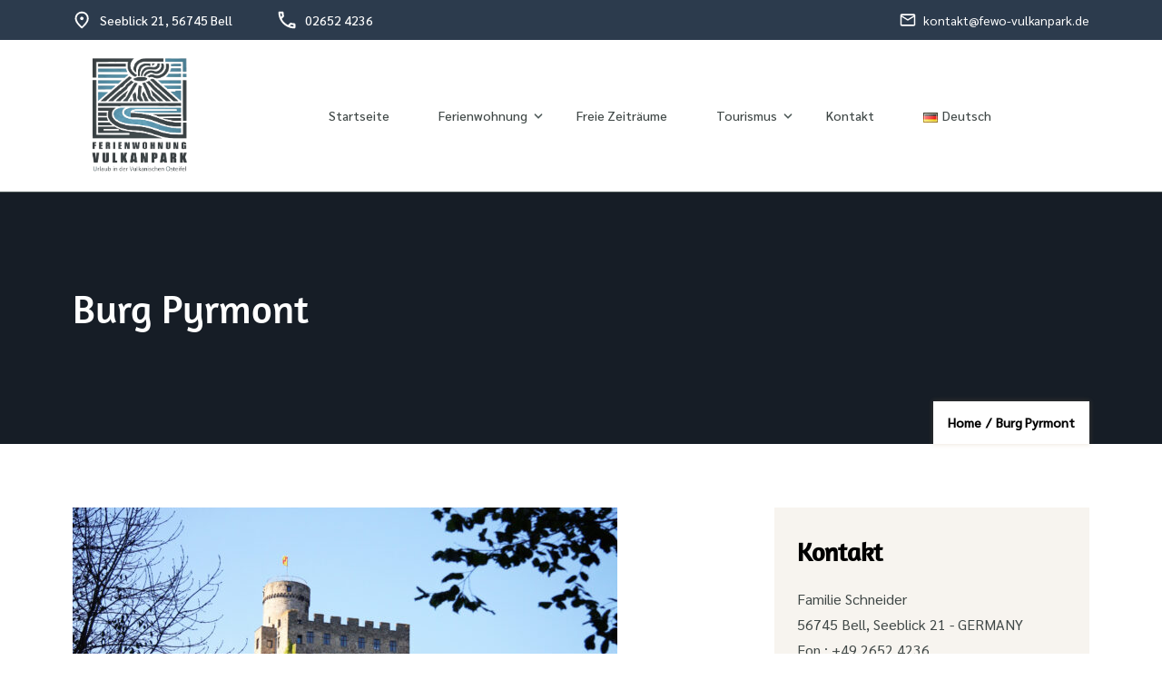

--- FILE ---
content_type: text/html; charset=UTF-8
request_url: https://www.fewo-vulkanpark.de/tourismus/bilder-der-umgebung/burg-pyrmont/
body_size: 63597
content:
        <!DOCTYPE html>
        <html lang="de-DE">
        <head itemscope itemtype="http://schema.org/WebSite">
	        <meta charset="UTF-8">
        <meta name=" viewport" content="width=device-width, initial-scale=1">
        <link rel="profile" href="http://gmpg.org/xfn/11">
        <script defer data-domain="fewo-vulkanpark.de" src="https://plausible.fewo-vulkanpark.de/js/script.js"></script>
        <meta name='robots' content='index, follow, max-image-preview:large, max-snippet:-1, max-video-preview:-1' />
<script id="cookieyes" type="text/javascript" src="https://cdn-cookieyes.com/client_data/77540ec851c38de8e4f99b32/script.js"></script>
	<!-- This site is optimized with the Yoast SEO plugin v26.8 - https://yoast.com/product/yoast-seo-wordpress/ -->
	<title>Burg Pyrmont - Fewo Vulkanpark</title>
	<link rel="canonical" href="https://www.fewo-vulkanpark.de/wp-content/uploads/2012/04/Burg-Pyrmont-scaled.jpg" />
	<script type="application/ld+json" class="yoast-schema-graph">{"@context":"https://schema.org","@graph":[{"@type":"WebPage","@id":"https://www.fewo-vulkanpark.de/wp-content/uploads/2012/04/Burg-Pyrmont-scaled.jpg","url":"https://www.fewo-vulkanpark.de/wp-content/uploads/2012/04/Burg-Pyrmont-scaled.jpg","name":"Burg Pyrmont - Fewo Vulkanpark","isPartOf":{"@id":"https://www.fewo-vulkanpark.de/de/willkommen-im-urlaub/#website"},"primaryImageOfPage":{"@id":"https://www.fewo-vulkanpark.de/wp-content/uploads/2012/04/Burg-Pyrmont-scaled.jpg#primaryimage"},"image":{"@id":"https://www.fewo-vulkanpark.de/wp-content/uploads/2012/04/Burg-Pyrmont-scaled.jpg#primaryimage"},"thumbnailUrl":"https://www.fewo-vulkanpark.de/wp-content/uploads/2012/04/Burg-Pyrmont-scaled.jpg","datePublished":"2013-02-19T18:43:20+00:00","breadcrumb":{"@id":"https://www.fewo-vulkanpark.de/wp-content/uploads/2012/04/Burg-Pyrmont-scaled.jpg#breadcrumb"},"inLanguage":"de","potentialAction":[{"@type":"ReadAction","target":["https://www.fewo-vulkanpark.de/wp-content/uploads/2012/04/Burg-Pyrmont-scaled.jpg"]}]},{"@type":"ImageObject","inLanguage":"de","@id":"https://www.fewo-vulkanpark.de/wp-content/uploads/2012/04/Burg-Pyrmont-scaled.jpg#primaryimage","url":"https://www.fewo-vulkanpark.de/wp-content/uploads/2012/04/Burg-Pyrmont-scaled.jpg","contentUrl":"https://www.fewo-vulkanpark.de/wp-content/uploads/2012/04/Burg-Pyrmont-scaled.jpg","width":2560,"height":1707,"caption":"Burg Pyrmont"},{"@type":"BreadcrumbList","@id":"https://www.fewo-vulkanpark.de/wp-content/uploads/2012/04/Burg-Pyrmont-scaled.jpg#breadcrumb","itemListElement":[{"@type":"ListItem","position":1,"name":"Home","item":"https://www.fewo-vulkanpark.de/de/willkommen-im-urlaub/"},{"@type":"ListItem","position":2,"name":"Tourismus","item":"https://www.fewo-vulkanpark.de/de/tourismus/"},{"@type":"ListItem","position":3,"name":"Bilder der Umgebung","item":"https://www.fewo-vulkanpark.de/de/tourismus/bilder-der-umgebung/"},{"@type":"ListItem","position":4,"name":"Burg Pyrmont"}]},{"@type":"WebSite","@id":"https://www.fewo-vulkanpark.de/de/willkommen-im-urlaub/#website","url":"https://www.fewo-vulkanpark.de/de/willkommen-im-urlaub/","name":"Fewo Vulkanpark","description":"Urlaub in der vulkanischen Osteifel","publisher":{"@id":"https://www.fewo-vulkanpark.de/de/willkommen-im-urlaub/#organization"},"potentialAction":[{"@type":"SearchAction","target":{"@type":"EntryPoint","urlTemplate":"https://www.fewo-vulkanpark.de/de/willkommen-im-urlaub/?s={search_term_string}"},"query-input":{"@type":"PropertyValueSpecification","valueRequired":true,"valueName":"search_term_string"}}],"inLanguage":"de"},{"@type":"Organization","@id":"https://www.fewo-vulkanpark.de/de/willkommen-im-urlaub/#organization","name":"Fewo Vulkanpark","url":"https://www.fewo-vulkanpark.de/de/willkommen-im-urlaub/","logo":{"@type":"ImageObject","inLanguage":"de","@id":"https://www.fewo-vulkanpark.de/de/willkommen-im-urlaub/#/schema/logo/image/","url":"https://www.fewo-vulkanpark.de/wp-content/uploads/2024/03/logo_835x835_trans-1.png","contentUrl":"https://www.fewo-vulkanpark.de/wp-content/uploads/2024/03/logo_835x835_trans-1.png","width":835,"height":835,"caption":"Fewo Vulkanpark"},"image":{"@id":"https://www.fewo-vulkanpark.de/de/willkommen-im-urlaub/#/schema/logo/image/"}}]}</script>
	<!-- / Yoast SEO plugin. -->


<link rel='dns-prefetch' href='//plausible.fewo-vulkanpark.de' />
<link rel="alternate" type="application/rss+xml" title="Fewo Vulkanpark &raquo; Feed" href="https://www.fewo-vulkanpark.de/de/feed/" />
<link rel="alternate" type="application/rss+xml" title="Fewo Vulkanpark &raquo; Kommentar-Feed" href="https://www.fewo-vulkanpark.de/de/comments/feed/" />
<link rel="alternate" title="oEmbed (JSON)" type="application/json+oembed" href="https://www.fewo-vulkanpark.de/wp-json/oembed/1.0/embed?url=https%3A%2F%2Fwww.fewo-vulkanpark.de%2Fde%2Ftourismus%2Fbilder-der-umgebung%2Fburg-pyrmont%2F&#038;lang=de" />
<link rel="alternate" title="oEmbed (XML)" type="text/xml+oembed" href="https://www.fewo-vulkanpark.de/wp-json/oembed/1.0/embed?url=https%3A%2F%2Fwww.fewo-vulkanpark.de%2Fde%2Ftourismus%2Fbilder-der-umgebung%2Fburg-pyrmont%2F&#038;format=xml&#038;lang=de" />
<style id='wp-img-auto-sizes-contain-inline-css' type='text/css'>
img:is([sizes=auto i],[sizes^="auto," i]){contain-intrinsic-size:3000px 1500px}
/*# sourceURL=wp-img-auto-sizes-contain-inline-css */
</style>
<style id='wp-emoji-styles-inline-css' type='text/css'>

	img.wp-smiley, img.emoji {
		display: inline !important;
		border: none !important;
		box-shadow: none !important;
		height: 1em !important;
		width: 1em !important;
		margin: 0 0.07em !important;
		vertical-align: -0.1em !important;
		background: none !important;
		padding: 0 !important;
	}
/*# sourceURL=wp-emoji-styles-inline-css */
</style>
<style id='wp-block-library-inline-css' type='text/css'>
:root{--wp-block-synced-color:#7a00df;--wp-block-synced-color--rgb:122,0,223;--wp-bound-block-color:var(--wp-block-synced-color);--wp-editor-canvas-background:#ddd;--wp-admin-theme-color:#007cba;--wp-admin-theme-color--rgb:0,124,186;--wp-admin-theme-color-darker-10:#006ba1;--wp-admin-theme-color-darker-10--rgb:0,107,160.5;--wp-admin-theme-color-darker-20:#005a87;--wp-admin-theme-color-darker-20--rgb:0,90,135;--wp-admin-border-width-focus:2px}@media (min-resolution:192dpi){:root{--wp-admin-border-width-focus:1.5px}}.wp-element-button{cursor:pointer}:root .has-very-light-gray-background-color{background-color:#eee}:root .has-very-dark-gray-background-color{background-color:#313131}:root .has-very-light-gray-color{color:#eee}:root .has-very-dark-gray-color{color:#313131}:root .has-vivid-green-cyan-to-vivid-cyan-blue-gradient-background{background:linear-gradient(135deg,#00d084,#0693e3)}:root .has-purple-crush-gradient-background{background:linear-gradient(135deg,#34e2e4,#4721fb 50%,#ab1dfe)}:root .has-hazy-dawn-gradient-background{background:linear-gradient(135deg,#faaca8,#dad0ec)}:root .has-subdued-olive-gradient-background{background:linear-gradient(135deg,#fafae1,#67a671)}:root .has-atomic-cream-gradient-background{background:linear-gradient(135deg,#fdd79a,#004a59)}:root .has-nightshade-gradient-background{background:linear-gradient(135deg,#330968,#31cdcf)}:root .has-midnight-gradient-background{background:linear-gradient(135deg,#020381,#2874fc)}:root{--wp--preset--font-size--normal:16px;--wp--preset--font-size--huge:42px}.has-regular-font-size{font-size:1em}.has-larger-font-size{font-size:2.625em}.has-normal-font-size{font-size:var(--wp--preset--font-size--normal)}.has-huge-font-size{font-size:var(--wp--preset--font-size--huge)}.has-text-align-center{text-align:center}.has-text-align-left{text-align:left}.has-text-align-right{text-align:right}.has-fit-text{white-space:nowrap!important}#end-resizable-editor-section{display:none}.aligncenter{clear:both}.items-justified-left{justify-content:flex-start}.items-justified-center{justify-content:center}.items-justified-right{justify-content:flex-end}.items-justified-space-between{justify-content:space-between}.screen-reader-text{border:0;clip-path:inset(50%);height:1px;margin:-1px;overflow:hidden;padding:0;position:absolute;width:1px;word-wrap:normal!important}.screen-reader-text:focus{background-color:#ddd;clip-path:none;color:#444;display:block;font-size:1em;height:auto;left:5px;line-height:normal;padding:15px 23px 14px;text-decoration:none;top:5px;width:auto;z-index:100000}html :where(.has-border-color){border-style:solid}html :where([style*=border-top-color]){border-top-style:solid}html :where([style*=border-right-color]){border-right-style:solid}html :where([style*=border-bottom-color]){border-bottom-style:solid}html :where([style*=border-left-color]){border-left-style:solid}html :where([style*=border-width]){border-style:solid}html :where([style*=border-top-width]){border-top-style:solid}html :where([style*=border-right-width]){border-right-style:solid}html :where([style*=border-bottom-width]){border-bottom-style:solid}html :where([style*=border-left-width]){border-left-style:solid}html :where(img[class*=wp-image-]){height:auto;max-width:100%}:where(figure){margin:0 0 1em}html :where(.is-position-sticky){--wp-admin--admin-bar--position-offset:var(--wp-admin--admin-bar--height,0px)}@media screen and (max-width:600px){html :where(.is-position-sticky){--wp-admin--admin-bar--position-offset:0px}}

/*# sourceURL=wp-block-library-inline-css */
</style><style id='wp-block-heading-inline-css' type='text/css'>
h1:where(.wp-block-heading).has-background,h2:where(.wp-block-heading).has-background,h3:where(.wp-block-heading).has-background,h4:where(.wp-block-heading).has-background,h5:where(.wp-block-heading).has-background,h6:where(.wp-block-heading).has-background{padding:1.25em 2.375em}h1.has-text-align-left[style*=writing-mode]:where([style*=vertical-lr]),h1.has-text-align-right[style*=writing-mode]:where([style*=vertical-rl]),h2.has-text-align-left[style*=writing-mode]:where([style*=vertical-lr]),h2.has-text-align-right[style*=writing-mode]:where([style*=vertical-rl]),h3.has-text-align-left[style*=writing-mode]:where([style*=vertical-lr]),h3.has-text-align-right[style*=writing-mode]:where([style*=vertical-rl]),h4.has-text-align-left[style*=writing-mode]:where([style*=vertical-lr]),h4.has-text-align-right[style*=writing-mode]:where([style*=vertical-rl]),h5.has-text-align-left[style*=writing-mode]:where([style*=vertical-lr]),h5.has-text-align-right[style*=writing-mode]:where([style*=vertical-rl]),h6.has-text-align-left[style*=writing-mode]:where([style*=vertical-lr]),h6.has-text-align-right[style*=writing-mode]:where([style*=vertical-rl]){rotate:180deg}
/*# sourceURL=https://www.fewo-vulkanpark.de/wp-includes/blocks/heading/style.min.css */
</style>
<style id='wp-block-group-inline-css' type='text/css'>
.wp-block-group{box-sizing:border-box}:where(.wp-block-group.wp-block-group-is-layout-constrained){position:relative}
/*# sourceURL=https://www.fewo-vulkanpark.de/wp-includes/blocks/group/style.min.css */
</style>
<style id='wp-block-paragraph-inline-css' type='text/css'>
.is-small-text{font-size:.875em}.is-regular-text{font-size:1em}.is-large-text{font-size:2.25em}.is-larger-text{font-size:3em}.has-drop-cap:not(:focus):first-letter{float:left;font-size:8.4em;font-style:normal;font-weight:100;line-height:.68;margin:.05em .1em 0 0;text-transform:uppercase}body.rtl .has-drop-cap:not(:focus):first-letter{float:none;margin-left:.1em}p.has-drop-cap.has-background{overflow:hidden}:root :where(p.has-background){padding:1.25em 2.375em}:where(p.has-text-color:not(.has-link-color)) a{color:inherit}p.has-text-align-left[style*="writing-mode:vertical-lr"],p.has-text-align-right[style*="writing-mode:vertical-rl"]{rotate:180deg}
/*# sourceURL=https://www.fewo-vulkanpark.de/wp-includes/blocks/paragraph/style.min.css */
</style>
<style id='global-styles-inline-css' type='text/css'>
:root{--wp--preset--aspect-ratio--square: 1;--wp--preset--aspect-ratio--4-3: 4/3;--wp--preset--aspect-ratio--3-4: 3/4;--wp--preset--aspect-ratio--3-2: 3/2;--wp--preset--aspect-ratio--2-3: 2/3;--wp--preset--aspect-ratio--16-9: 16/9;--wp--preset--aspect-ratio--9-16: 9/16;--wp--preset--color--black: #000000;--wp--preset--color--cyan-bluish-gray: #abb8c3;--wp--preset--color--white: #ffffff;--wp--preset--color--pale-pink: #f78da7;--wp--preset--color--vivid-red: #cf2e2e;--wp--preset--color--luminous-vivid-orange: #ff6900;--wp--preset--color--luminous-vivid-amber: #fcb900;--wp--preset--color--light-green-cyan: #7bdcb5;--wp--preset--color--vivid-green-cyan: #00d084;--wp--preset--color--pale-cyan-blue: #8ed1fc;--wp--preset--color--vivid-cyan-blue: #0693e3;--wp--preset--color--vivid-purple: #9b51e0;--wp--preset--gradient--vivid-cyan-blue-to-vivid-purple: linear-gradient(135deg,rgb(6,147,227) 0%,rgb(155,81,224) 100%);--wp--preset--gradient--light-green-cyan-to-vivid-green-cyan: linear-gradient(135deg,rgb(122,220,180) 0%,rgb(0,208,130) 100%);--wp--preset--gradient--luminous-vivid-amber-to-luminous-vivid-orange: linear-gradient(135deg,rgb(252,185,0) 0%,rgb(255,105,0) 100%);--wp--preset--gradient--luminous-vivid-orange-to-vivid-red: linear-gradient(135deg,rgb(255,105,0) 0%,rgb(207,46,46) 100%);--wp--preset--gradient--very-light-gray-to-cyan-bluish-gray: linear-gradient(135deg,rgb(238,238,238) 0%,rgb(169,184,195) 100%);--wp--preset--gradient--cool-to-warm-spectrum: linear-gradient(135deg,rgb(74,234,220) 0%,rgb(151,120,209) 20%,rgb(207,42,186) 40%,rgb(238,44,130) 60%,rgb(251,105,98) 80%,rgb(254,248,76) 100%);--wp--preset--gradient--blush-light-purple: linear-gradient(135deg,rgb(255,206,236) 0%,rgb(152,150,240) 100%);--wp--preset--gradient--blush-bordeaux: linear-gradient(135deg,rgb(254,205,165) 0%,rgb(254,45,45) 50%,rgb(107,0,62) 100%);--wp--preset--gradient--luminous-dusk: linear-gradient(135deg,rgb(255,203,112) 0%,rgb(199,81,192) 50%,rgb(65,88,208) 100%);--wp--preset--gradient--pale-ocean: linear-gradient(135deg,rgb(255,245,203) 0%,rgb(182,227,212) 50%,rgb(51,167,181) 100%);--wp--preset--gradient--electric-grass: linear-gradient(135deg,rgb(202,248,128) 0%,rgb(113,206,126) 100%);--wp--preset--gradient--midnight: linear-gradient(135deg,rgb(2,3,129) 0%,rgb(40,116,252) 100%);--wp--preset--font-size--small: 13px;--wp--preset--font-size--medium: 20px;--wp--preset--font-size--large: 36px;--wp--preset--font-size--x-large: 42px;--wp--preset--spacing--20: 0.44rem;--wp--preset--spacing--30: 0.67rem;--wp--preset--spacing--40: 1rem;--wp--preset--spacing--50: 1.5rem;--wp--preset--spacing--60: 2.25rem;--wp--preset--spacing--70: 3.38rem;--wp--preset--spacing--80: 5.06rem;--wp--preset--shadow--natural: 6px 6px 9px rgba(0, 0, 0, 0.2);--wp--preset--shadow--deep: 12px 12px 50px rgba(0, 0, 0, 0.4);--wp--preset--shadow--sharp: 6px 6px 0px rgba(0, 0, 0, 0.2);--wp--preset--shadow--outlined: 6px 6px 0px -3px rgb(255, 255, 255), 6px 6px rgb(0, 0, 0);--wp--preset--shadow--crisp: 6px 6px 0px rgb(0, 0, 0);}:where(.is-layout-flex){gap: 0.5em;}:where(.is-layout-grid){gap: 0.5em;}body .is-layout-flex{display: flex;}.is-layout-flex{flex-wrap: wrap;align-items: center;}.is-layout-flex > :is(*, div){margin: 0;}body .is-layout-grid{display: grid;}.is-layout-grid > :is(*, div){margin: 0;}:where(.wp-block-columns.is-layout-flex){gap: 2em;}:where(.wp-block-columns.is-layout-grid){gap: 2em;}:where(.wp-block-post-template.is-layout-flex){gap: 1.25em;}:where(.wp-block-post-template.is-layout-grid){gap: 1.25em;}.has-black-color{color: var(--wp--preset--color--black) !important;}.has-cyan-bluish-gray-color{color: var(--wp--preset--color--cyan-bluish-gray) !important;}.has-white-color{color: var(--wp--preset--color--white) !important;}.has-pale-pink-color{color: var(--wp--preset--color--pale-pink) !important;}.has-vivid-red-color{color: var(--wp--preset--color--vivid-red) !important;}.has-luminous-vivid-orange-color{color: var(--wp--preset--color--luminous-vivid-orange) !important;}.has-luminous-vivid-amber-color{color: var(--wp--preset--color--luminous-vivid-amber) !important;}.has-light-green-cyan-color{color: var(--wp--preset--color--light-green-cyan) !important;}.has-vivid-green-cyan-color{color: var(--wp--preset--color--vivid-green-cyan) !important;}.has-pale-cyan-blue-color{color: var(--wp--preset--color--pale-cyan-blue) !important;}.has-vivid-cyan-blue-color{color: var(--wp--preset--color--vivid-cyan-blue) !important;}.has-vivid-purple-color{color: var(--wp--preset--color--vivid-purple) !important;}.has-black-background-color{background-color: var(--wp--preset--color--black) !important;}.has-cyan-bluish-gray-background-color{background-color: var(--wp--preset--color--cyan-bluish-gray) !important;}.has-white-background-color{background-color: var(--wp--preset--color--white) !important;}.has-pale-pink-background-color{background-color: var(--wp--preset--color--pale-pink) !important;}.has-vivid-red-background-color{background-color: var(--wp--preset--color--vivid-red) !important;}.has-luminous-vivid-orange-background-color{background-color: var(--wp--preset--color--luminous-vivid-orange) !important;}.has-luminous-vivid-amber-background-color{background-color: var(--wp--preset--color--luminous-vivid-amber) !important;}.has-light-green-cyan-background-color{background-color: var(--wp--preset--color--light-green-cyan) !important;}.has-vivid-green-cyan-background-color{background-color: var(--wp--preset--color--vivid-green-cyan) !important;}.has-pale-cyan-blue-background-color{background-color: var(--wp--preset--color--pale-cyan-blue) !important;}.has-vivid-cyan-blue-background-color{background-color: var(--wp--preset--color--vivid-cyan-blue) !important;}.has-vivid-purple-background-color{background-color: var(--wp--preset--color--vivid-purple) !important;}.has-black-border-color{border-color: var(--wp--preset--color--black) !important;}.has-cyan-bluish-gray-border-color{border-color: var(--wp--preset--color--cyan-bluish-gray) !important;}.has-white-border-color{border-color: var(--wp--preset--color--white) !important;}.has-pale-pink-border-color{border-color: var(--wp--preset--color--pale-pink) !important;}.has-vivid-red-border-color{border-color: var(--wp--preset--color--vivid-red) !important;}.has-luminous-vivid-orange-border-color{border-color: var(--wp--preset--color--luminous-vivid-orange) !important;}.has-luminous-vivid-amber-border-color{border-color: var(--wp--preset--color--luminous-vivid-amber) !important;}.has-light-green-cyan-border-color{border-color: var(--wp--preset--color--light-green-cyan) !important;}.has-vivid-green-cyan-border-color{border-color: var(--wp--preset--color--vivid-green-cyan) !important;}.has-pale-cyan-blue-border-color{border-color: var(--wp--preset--color--pale-cyan-blue) !important;}.has-vivid-cyan-blue-border-color{border-color: var(--wp--preset--color--vivid-cyan-blue) !important;}.has-vivid-purple-border-color{border-color: var(--wp--preset--color--vivid-purple) !important;}.has-vivid-cyan-blue-to-vivid-purple-gradient-background{background: var(--wp--preset--gradient--vivid-cyan-blue-to-vivid-purple) !important;}.has-light-green-cyan-to-vivid-green-cyan-gradient-background{background: var(--wp--preset--gradient--light-green-cyan-to-vivid-green-cyan) !important;}.has-luminous-vivid-amber-to-luminous-vivid-orange-gradient-background{background: var(--wp--preset--gradient--luminous-vivid-amber-to-luminous-vivid-orange) !important;}.has-luminous-vivid-orange-to-vivid-red-gradient-background{background: var(--wp--preset--gradient--luminous-vivid-orange-to-vivid-red) !important;}.has-very-light-gray-to-cyan-bluish-gray-gradient-background{background: var(--wp--preset--gradient--very-light-gray-to-cyan-bluish-gray) !important;}.has-cool-to-warm-spectrum-gradient-background{background: var(--wp--preset--gradient--cool-to-warm-spectrum) !important;}.has-blush-light-purple-gradient-background{background: var(--wp--preset--gradient--blush-light-purple) !important;}.has-blush-bordeaux-gradient-background{background: var(--wp--preset--gradient--blush-bordeaux) !important;}.has-luminous-dusk-gradient-background{background: var(--wp--preset--gradient--luminous-dusk) !important;}.has-pale-ocean-gradient-background{background: var(--wp--preset--gradient--pale-ocean) !important;}.has-electric-grass-gradient-background{background: var(--wp--preset--gradient--electric-grass) !important;}.has-midnight-gradient-background{background: var(--wp--preset--gradient--midnight) !important;}.has-small-font-size{font-size: var(--wp--preset--font-size--small) !important;}.has-medium-font-size{font-size: var(--wp--preset--font-size--medium) !important;}.has-large-font-size{font-size: var(--wp--preset--font-size--large) !important;}.has-x-large-font-size{font-size: var(--wp--preset--font-size--x-large) !important;}
/*# sourceURL=global-styles-inline-css */
</style>

<style id='classic-theme-styles-inline-css' type='text/css'>
/*! This file is auto-generated */
.wp-block-button__link{color:#fff;background-color:#32373c;border-radius:9999px;box-shadow:none;text-decoration:none;padding:calc(.667em + 2px) calc(1.333em + 2px);font-size:1.125em}.wp-block-file__button{background:#32373c;color:#fff;text-decoration:none}
/*# sourceURL=/wp-includes/css/classic-themes.min.css */
</style>
<link rel='stylesheet' id='contact-form-7-css' href='https://www.fewo-vulkanpark.de/wp-content/plugins/contact-form-7/includes/css/styles.css?ver=6.1.4' type='text/css' media='all' />
<link rel='stylesheet' id='cryptx-styles-css' href='https://www.fewo-vulkanpark.de/wp-content/plugins/cryptx/css/cryptx.css?ver=4.0.10' type='text/css' media='all' />
<link rel='stylesheet' id='hotell-css' href='https://www.fewo-vulkanpark.de/wp-content/themes/hotell/style.css?ver=6.9' type='text/css' media='all' />
<link rel='stylesheet' id='hotell-style-css' href='https://www.fewo-vulkanpark.de/wp-content/themes/wp-fewo-vulkanpark/style.css?ver=1.0.0' type='text/css' media='all' />
<style id='hotell-style-inline-css' type='text/css'>

		@font-face{
			font-family: 'Amaranth';
			font-weight: 400;
			font-style: normal;
			font-stretch: normal;
			font-display: swap;
			src: url('https://www.fewo-vulkanpark.de/wp-content/themes/wp-fewo-vulkanpark/assets/fonts/Amaranth-Regular.ttf');
		}
		@font-face{
            font-family: 'Sarabun';
            font-weight: 400;
            font-style: regular;
            font-stretch: normal;
            font-display: swap;
            src: url('https://www.fewo-vulkanpark.de/wp-content/themes/wp-fewo-vulkanpark/assets/fonts/Sarabun-Regular.ttf');
        }
        @font-face{
            font-family: 'Sarabun';
            font-weight: 500;
            font-style: normal;
            font-stretch: normal;
            font-display: swap;
            src: url('https://www.fewo-vulkanpark.de/wp-content/themes/wp-fewo-vulkanpark/assets/fonts/Sarabun-Medium.ttf');
        }
		
/*# sourceURL=hotell-style-inline-css */
</style>
<link rel='stylesheet' id='jquery.lightbox.min.css-css' href='https://www.fewo-vulkanpark.de/wp-content/plugins/wp-jquery-lightbox/lightboxes/wp-jquery-lightbox/styles/lightbox.min.css?ver=2.3.4' type='text/css' media='all' />
<link rel='stylesheet' id='jqlb-overrides-css' href='https://www.fewo-vulkanpark.de/wp-content/plugins/wp-jquery-lightbox/lightboxes/wp-jquery-lightbox/styles/overrides.css?ver=2.3.4' type='text/css' media='all' />
<style id='jqlb-overrides-inline-css' type='text/css'>

			#outerImageContainer {
				box-shadow: 0 0 4px 2px rgba(0,0,0,.2);
			}
			#imageContainer{
				padding: 6px;
			}
			#imageDataContainer {
				box-shadow: none;
				z-index: auto;
			}
			#prevArrow,
			#nextArrow{
				background-color: rgba(255,255,255,.7;
				color: #000000;
			}
/*# sourceURL=jqlb-overrides-inline-css */
</style>
<script type="text/javascript" defer data-domain='fewo-vulkanpark.de' data-api='https://plausible.fewo-vulkanpark.de/api/event' data-cfasync='false' src="https://plausible.fewo-vulkanpark.de/js/plausible.js?ver=2.5.0" id="plausible-analytics-js"></script>
<script type="text/javascript" id="plausible-analytics-js-after">
/* <![CDATA[ */
window.plausible = window.plausible || function() { (window.plausible.q = window.plausible.q || []).push(arguments) }
//# sourceURL=plausible-analytics-js-after
/* ]]> */
</script>
<script type="text/javascript" id="cryptx-js-js-extra">
/* <![CDATA[ */
var cryptxConfig = {"iterations":"10000","keyLength":"32","ivLength":"16","saltLength":"16","cipher":"aes-256-gcm"};
//# sourceURL=cryptx-js-js-extra
/* ]]> */
</script>
<script type="text/javascript" src="https://www.fewo-vulkanpark.de/wp-content/plugins/cryptx/js/cryptx.min.js?ver=4.0.10" id="cryptx-js-js"></script>
<script type="text/javascript" src="https://www.fewo-vulkanpark.de/wp-includes/js/jquery/jquery.min.js?ver=3.7.1" id="jquery-core-js"></script>
<script type="text/javascript" src="https://www.fewo-vulkanpark.de/wp-includes/js/jquery/jquery-migrate.min.js?ver=3.4.1" id="jquery-migrate-js"></script>
<link rel="https://api.w.org/" href="https://www.fewo-vulkanpark.de/wp-json/" /><link rel="alternate" title="JSON" type="application/json" href="https://www.fewo-vulkanpark.de/wp-json/wp/v2/media/222" /><link rel="EditURI" type="application/rsd+xml" title="RSD" href="https://www.fewo-vulkanpark.de/xmlrpc.php?rsd" />
<meta name="generator" content="WordPress 6.9" />
<link rel='shortlink' href='https://www.fewo-vulkanpark.de/?p=222' />
		<!-- Custom Logo: hide header text -->
		<style id="custom-logo-css" type="text/css">
			.site-title, .site-description {
				position: absolute;
				clip-path: inset(50%);
			}
		</style>
		<meta name="viewport" content="initial-scale=1.0, user-scalable=yes" /><link rel="icon" href="https://www.fewo-vulkanpark.de/wp-content/uploads/2024/03/cropped-logo_835x835_trans-32x32.png" sizes="32x32" />
<link rel="icon" href="https://www.fewo-vulkanpark.de/wp-content/uploads/2024/03/cropped-logo_835x835_trans-192x192.png" sizes="192x192" />
<link rel="apple-touch-icon" href="https://www.fewo-vulkanpark.de/wp-content/uploads/2024/03/cropped-logo_835x835_trans-180x180.png" />
<meta name="msapplication-TileImage" content="https://www.fewo-vulkanpark.de/wp-content/uploads/2024/03/cropped-logo_835x835_trans-270x270.png" />
</head>

<body class="attachment wp-singular attachment-template-default attachmentid-222 attachment-jpeg wp-custom-logo wp-theme-hotell wp-child-theme-wp-fewo-vulkanpark rightsidebar" itemscope itemtype="http://schema.org/WebPage">

        <div id="page" class="site">
            <a class="skip-link screen-reader-text" href="#content">
                Skip to content (Press Enter)            </a>
                <header id="masthead" class="site-header header-two" itemscope itemtype="http://schema.org/WPHeader">
                    <div class="header-top clearfix">
                <div class="container">
                    <div class="header-top-left">
                                                    <div class="info">
                                <span class="location-link"><svg width="14" height="18" viewBox="0 0 14 18" fill="none" xmlns="http://www.w3.org/2000/svg">
            <path d="M7.12737 9.15923C7.59446 9.15923 7.99446 8.99277 8.32737 8.65986C8.65971 8.32752 8.82588 7.9278 8.82588 7.46071C8.82588 6.99362 8.65971 6.59362 8.32737 6.26071C7.99446 5.92837 7.59446 5.7622 7.12737 5.7622C6.66028 5.7622 6.26056 5.92837 5.92822 6.26071C5.59531 6.59362 5.42885 6.99362 5.42885 7.46071C5.42885 7.9278 5.59531 8.32752 5.92822 8.65986C6.26056 8.99277 6.66028 9.15923 7.12737 9.15923ZM7.12737 15.4013C8.85419 13.816 10.1352 12.3756 10.9703 11.0802C11.8054 9.78541 12.2229 8.63552 12.2229 7.63056C12.2229 6.08775 11.7309 4.82434 10.7469 3.84033C9.76346 2.85689 8.55695 2.36517 7.12737 2.36517C5.69779 2.36517 4.49099 2.85689 3.50699 3.84033C2.52355 4.82434 2.03183 6.08775 2.03183 7.63056C2.03183 8.63552 2.44938 9.78541 3.28448 11.0802C4.11958 12.3756 5.40055 13.816 7.12737 15.4013ZM7.12737 17.3333C7.01413 17.3333 6.9009 17.3121 6.78767 17.2696C6.67443 17.2272 6.57535 17.1706 6.49043 17.0998C4.4239 15.2739 2.88108 13.579 1.86198 12.0153C0.842867 10.4509 0.333313 8.98938 0.333313 7.63056C0.333313 5.50742 1.0164 3.81598 2.38257 2.55625C3.74818 1.29652 5.32977 0.666656 7.12737 0.666656C8.92496 0.666656 10.5066 1.29652 11.8722 2.55625C13.2383 3.81598 13.9214 5.50742 13.9214 7.63056C13.9214 8.98938 13.4119 10.4509 12.3928 12.0153C11.3737 13.579 9.83084 15.2739 7.76431 17.0998C7.67939 17.1706 7.58031 17.2272 7.46707 17.2696C7.35384 17.3121 7.2406 17.3333 7.12737 17.3333Z" fill="white"/>
            </svg>Seeblick 21, 56745 Bell</span><a href="tel:02652 4236" class="header-tel"><svg width="16" height="16" viewBox="0 0 16 16" fill="none" xmlns="http://www.w3.org/2000/svg">
            <path d="M14.6667 10.9167C13.6667 10.9167 12.5833 10.75 11.6667 10.4167H11.4167C11.1667 10.4167 11 10.5 10.8333 10.6667L9 12.5C6.66667 11.25 4.66667 9.33333 3.5 7L5.33333 5.16667C5.58333 4.91667 5.66667 4.58333 5.5 4.33333C5.25 3.41667 5.08333 2.33333 5.08333 1.33333C5.08333 0.916667 4.66667 0.5 4.25 0.5H1.33333C0.916667 0.5 0.5 0.916667 0.5 1.33333C0.5 9.16667 6.83333 15.5 14.6667 15.5C15.0833 15.5 15.5 15.0833 15.5 14.6667V11.75C15.5 11.3333 15.0833 10.9167 14.6667 10.9167ZM2.16667 2.16667H3.41667C3.5 2.91667 3.66667 3.66667 3.83333 4.33333L2.83333 5.33333C2.5 4.33333 2.25 3.25 2.16667 2.16667ZM13.8333 13.8333C12.75 13.75 11.6667 13.5 10.6667 13.1667L11.6667 12.1667C12.3333 12.3333 13.0833 12.5 13.8333 12.5V13.8333Z" fill="white"/>
            </svg>
            02652 4236</span>                            </div>
                                            </div>
                    <div class="header-top-right">
                        <a href="mailto:kontakt@fewo-vulkanpark.de" class="email-link"><svg width="18" height="14" viewBox="0 0 18 14" fill="none" xmlns="http://www.w3.org/2000/svg">
            <path d="M17.3333 2.00001C17.3333 1.08334 16.5833 0.333344 15.6667 0.333344H2.33334C1.41667 0.333344 0.666672 1.08334 0.666672 2.00001V12C0.666672 12.9167 1.41667 13.6667 2.33334 13.6667H15.6667C16.5833 13.6667 17.3333 12.9167 17.3333 12V2.00001ZM15.6667 2.00001L9.00001 6.15834L2.33334 2.00001H15.6667ZM15.6667 12H2.33334V3.66668L9.00001 7.83334L15.6667 3.66668V12Z" fill="white"/>
            </svg>kontakt@fewo-vulkanpark.de</a>                    </div>
                </div>
            </div>
                <div class="desktop-header">
            <div class="header-bottom">
                <div class="container">
                    <div class="header-wrapper">
                            <div class="site-branding" itemscope itemtype="http://schema.org/Organization">
		<a href="https://www.fewo-vulkanpark.de/de/willkommen-im-urlaub/" class="custom-logo-link" rel="home"><img width="835" height="835" src="https://www.fewo-vulkanpark.de/wp-content/uploads/2024/03/logo_835x835_trans-1.png" class="custom-logo" alt="Fewo Vulkanpark" decoding="async" fetchpriority="high" srcset="https://www.fewo-vulkanpark.de/wp-content/uploads/2024/03/logo_835x835_trans-1.png 835w, https://www.fewo-vulkanpark.de/wp-content/uploads/2024/03/logo_835x835_trans-1-300x300.png 300w, https://www.fewo-vulkanpark.de/wp-content/uploads/2024/03/logo_835x835_trans-1-600x600.png 600w, https://www.fewo-vulkanpark.de/wp-content/uploads/2024/03/logo_835x835_trans-1-768x768.png 768w, https://www.fewo-vulkanpark.de/wp-content/uploads/2024/03/logo_835x835_trans-1-766x766.png 766w" sizes="(max-width: 835px) 100vw, 835px" /></a>                <p class="site-title" itemprop="name"><a href="https://www.fewo-vulkanpark.de/de/willkommen-im-urlaub/" rel="home" itemprop="url">Fewo Vulkanpark</a></p>
                            <p class="site-description" itemprop="description">Urlaub in der vulkanischen Osteifel</p>
            	</div>
                            <div class="header-left">
                                <div class="overlay"></div>
            <nav id="site-navigation" class="main-navigation" itemscope itemtype="http://schema.org/SiteNavigationElement">
            <div class="menu-main-top-de-container"><ul id="primary-menu" class="menu"><li id="menu-item-554" class="menu-item menu-item-type-post_type menu-item-object-page menu-item-home menu-item-554"><a href="https://www.fewo-vulkanpark.de/de/willkommen-im-urlaub/">Startseite</a></li>
<li id="menu-item-529" class="menu-item menu-item-type-post_type menu-item-object-page menu-item-has-children menu-item-529"><a href="https://www.fewo-vulkanpark.de/de/ferienwohnung/">Ferienwohnung</a>
<ul class="sub-menu">
	<li id="menu-item-530" class="menu-item menu-item-type-post_type menu-item-object-page menu-item-530"><a href="https://www.fewo-vulkanpark.de/de/ferienwohnung/bilder-der-ferienwohnung/">Bilder der Ferienwohnung</a></li>
	<li id="menu-item-533" class="menu-item menu-item-type-post_type menu-item-object-page menu-item-533"><a href="https://www.fewo-vulkanpark.de/de/anreise/">Anreise</a></li>
	<li id="menu-item-531" class="menu-item menu-item-type-post_type menu-item-object-page menu-item-531"><a href="https://www.fewo-vulkanpark.de/de/preis-leistung/">Preis &#038; Leistung</a></li>
</ul>
</li>
<li id="menu-item-532" class="menu-item menu-item-type-post_type menu-item-object-page menu-item-532"><a href="https://www.fewo-vulkanpark.de/de/reservierung-freie-zeitraume/">Freie Zeiträume</a></li>
<li id="menu-item-534" class="menu-item menu-item-type-post_type menu-item-object-page menu-item-has-children menu-item-534"><a href="https://www.fewo-vulkanpark.de/de/tourismus/">Tourismus</a>
<ul class="sub-menu">
	<li id="menu-item-535" class="menu-item menu-item-type-post_type menu-item-object-page menu-item-535"><a href="https://www.fewo-vulkanpark.de/de/tourismus/angeln-am-laacher-see/">Angeln am Laacher See</a></li>
	<li id="menu-item-536" class="menu-item menu-item-type-post_type menu-item-object-page menu-item-536"><a href="https://www.fewo-vulkanpark.de/de/tourismus/bilder-der-umgebung/">Bilder der Umgebung</a></li>
	<li id="menu-item-537" class="menu-item menu-item-type-post_type menu-item-object-page menu-item-537"><a href="https://www.fewo-vulkanpark.de/de/tourismus/eifelmineralien/">Eifelmineralien</a></li>
	<li id="menu-item-538" class="menu-item menu-item-type-post_type menu-item-object-page menu-item-538"><a href="https://www.fewo-vulkanpark.de/de/tourismus/bell/">Bell</a></li>
</ul>
</li>
<li id="menu-item-539" class="menu-item menu-item-type-post_type menu-item-object-page menu-item-539"><a href="https://www.fewo-vulkanpark.de/de/kontakt/">Kontakt</a></li>
<li id="menu-item-1095" class="pll-parent-menu-item menu-item menu-item-type-custom menu-item-object-custom menu-item-1095"><a href="#pll_switcher"><img src="[data-uri]" alt="" width="16" height="11" style="width: 16px; height: 11px;" /><span style="margin-left:0.3em;">Deutsch</span></a></li>
</ul></div>        </nav><!-- #site-navigation -->
                            </div>
                        <div class="header-right">
                                                    </div>
                    </div>
                </div>
            </div>
        </div>
            <div class="mobile-header">
        <div class="header-bottom">
            <div class="container">
                <div class="header-wrapper">
                        <div class="site-branding" itemscope itemtype="http://schema.org/Organization">
		<a href="https://www.fewo-vulkanpark.de/de/willkommen-im-urlaub/" class="custom-logo-link" rel="home"><img width="835" height="835" src="https://www.fewo-vulkanpark.de/wp-content/uploads/2024/03/logo_835x835_trans-1.png" class="custom-logo" alt="Fewo Vulkanpark" decoding="async" srcset="https://www.fewo-vulkanpark.de/wp-content/uploads/2024/03/logo_835x835_trans-1.png 835w, https://www.fewo-vulkanpark.de/wp-content/uploads/2024/03/logo_835x835_trans-1-300x300.png 300w, https://www.fewo-vulkanpark.de/wp-content/uploads/2024/03/logo_835x835_trans-1-600x600.png 600w, https://www.fewo-vulkanpark.de/wp-content/uploads/2024/03/logo_835x835_trans-1-768x768.png 768w, https://www.fewo-vulkanpark.de/wp-content/uploads/2024/03/logo_835x835_trans-1-766x766.png 766w" sizes="(max-width: 835px) 100vw, 835px" /></a>                <p class="site-title" itemprop="name"><a href="https://www.fewo-vulkanpark.de/de/willkommen-im-urlaub/" rel="home" itemprop="url">Fewo Vulkanpark</a></p>
                            <p class="site-description" itemprop="description">Urlaub in der vulkanischen Osteifel</p>
            	</div>
                        <div class="nav-wrap">
                        <button id="menu-opener" class="toggle-btn toggle-main" data-toggle-target=".main-menu-modal" data-toggle-body-class="showing-main-menu-modal" aria-expanded="false" data-set-focus=".close-main-nav-toggle">
                            <span class="toggle-bar"></span>
                            <span class="toggle-bar"></span>
                            <span class="toggle-bar"></span>
                            <span class="toggle-bar"></span>
                        </button>
                        <div class="menu-container-wrapper">
                            <nav id="mobile-site-navigation" class="main-navigation mobile-navigation">
                                <div class="primary-menu-list main-menu-modal cover-modal" data-modal-target-string=".main-menu-modal">
                                    <div class="menu-top-wrap">
                                            <div class="site-branding" itemscope itemtype="http://schema.org/Organization">
		<a href="https://www.fewo-vulkanpark.de/de/willkommen-im-urlaub/" class="custom-logo-link" rel="home"><img width="835" height="835" src="https://www.fewo-vulkanpark.de/wp-content/uploads/2024/03/logo_835x835_trans-1.png" class="custom-logo" alt="Fewo Vulkanpark" decoding="async" srcset="https://www.fewo-vulkanpark.de/wp-content/uploads/2024/03/logo_835x835_trans-1.png 835w, https://www.fewo-vulkanpark.de/wp-content/uploads/2024/03/logo_835x835_trans-1-300x300.png 300w, https://www.fewo-vulkanpark.de/wp-content/uploads/2024/03/logo_835x835_trans-1-600x600.png 600w, https://www.fewo-vulkanpark.de/wp-content/uploads/2024/03/logo_835x835_trans-1-768x768.png 768w, https://www.fewo-vulkanpark.de/wp-content/uploads/2024/03/logo_835x835_trans-1-766x766.png 766w" sizes="(max-width: 835px) 100vw, 835px" /></a>                <p class="site-title" itemprop="name"><a href="https://www.fewo-vulkanpark.de/de/willkommen-im-urlaub/" rel="home" itemprop="url">Fewo Vulkanpark</a></p>
                            <p class="site-description" itemprop="description">Urlaub in der vulkanischen Osteifel</p>
            	</div>
                                            <button class="close close-main-nav-toggle toggle-btn toggle-off" data-toggle-target=".main-menu-modal" data-toggle-body-class="showing-main-menu-modal" aria-expanded="false" data-set-focus=".main-menu-modal">
                                            <span class="toggle-bar"></span>
                                            <span class="toggle-bar"></span>
                                            <span class="toggle-bar"></span>
                                            <span class="toggle-bar"></span>
                                        </button>
                                        <div class="mobile-menu" aria-label="Mobile">
                                            <div class="header-left">
                                                    <div class="overlay"></div>
            <nav id="site-navigation" class="main-navigation" itemscope itemtype="http://schema.org/SiteNavigationElement">
            <div class="menu-main-top-de-container"><ul id="primary-menu" class="menu"><li class="menu-item menu-item-type-post_type menu-item-object-page menu-item-home menu-item-554"><a href="https://www.fewo-vulkanpark.de/de/willkommen-im-urlaub/">Startseite</a></li>
<li class="menu-item menu-item-type-post_type menu-item-object-page menu-item-has-children menu-item-529"><a href="https://www.fewo-vulkanpark.de/de/ferienwohnung/">Ferienwohnung</a>
<ul class="sub-menu">
	<li class="menu-item menu-item-type-post_type menu-item-object-page menu-item-530"><a href="https://www.fewo-vulkanpark.de/de/ferienwohnung/bilder-der-ferienwohnung/">Bilder der Ferienwohnung</a></li>
	<li class="menu-item menu-item-type-post_type menu-item-object-page menu-item-533"><a href="https://www.fewo-vulkanpark.de/de/anreise/">Anreise</a></li>
	<li class="menu-item menu-item-type-post_type menu-item-object-page menu-item-531"><a href="https://www.fewo-vulkanpark.de/de/preis-leistung/">Preis &#038; Leistung</a></li>
</ul>
</li>
<li class="menu-item menu-item-type-post_type menu-item-object-page menu-item-532"><a href="https://www.fewo-vulkanpark.de/de/reservierung-freie-zeitraume/">Freie Zeiträume</a></li>
<li class="menu-item menu-item-type-post_type menu-item-object-page menu-item-has-children menu-item-534"><a href="https://www.fewo-vulkanpark.de/de/tourismus/">Tourismus</a>
<ul class="sub-menu">
	<li class="menu-item menu-item-type-post_type menu-item-object-page menu-item-535"><a href="https://www.fewo-vulkanpark.de/de/tourismus/angeln-am-laacher-see/">Angeln am Laacher See</a></li>
	<li class="menu-item menu-item-type-post_type menu-item-object-page menu-item-536"><a href="https://www.fewo-vulkanpark.de/de/tourismus/bilder-der-umgebung/">Bilder der Umgebung</a></li>
	<li class="menu-item menu-item-type-post_type menu-item-object-page menu-item-537"><a href="https://www.fewo-vulkanpark.de/de/tourismus/eifelmineralien/">Eifelmineralien</a></li>
	<li class="menu-item menu-item-type-post_type menu-item-object-page menu-item-538"><a href="https://www.fewo-vulkanpark.de/de/tourismus/bell/">Bell</a></li>
</ul>
</li>
<li class="menu-item menu-item-type-post_type menu-item-object-page menu-item-539"><a href="https://www.fewo-vulkanpark.de/de/kontakt/">Kontakt</a></li>
<li class="pll-parent-menu-item menu-item menu-item-type-custom menu-item-object-custom menu-item-1095"><a href="#pll_switcher"><img src="[data-uri]" alt="" width="16" height="11" style="width: 16px; height: 11px;" /><span style="margin-left:0.3em;">Deutsch</span></a></li>
</ul></div>        </nav><!-- #site-navigation -->
                                                    <div class="header-right">
                                                                                                    </div>
                                            </div>
                                        </div>
                                    </div>
                                </div>
                            </nav><!-- #mobile-site-navigation -->
                        </div>
                    </div>
                </div>
            </div>
        </div>
    </div>
    </header>
                        <div class="breadcrumb-wrapper" >
                        <div class="container">
                            <div class="breadcrumb-text">
                                    <header class="entry-header">
        <h1 class="entry-title">Burg Pyrmont</h1>    </header>
<div id="crumbs" class="breadcrumb-nav" itemscope itemtype="http://schema.org/BreadcrumbList">
                <span itemprop="itemListElement" itemscope itemtype="http://schema.org/ListItem">
                    <a href="https://www.fewo-vulkanpark.de/de/willkommen-im-urlaub" itemprop="item"><span itemprop="name">Home</span></a><meta itemprop="position" content="1" /><span class="separator"> / </span></span><span class="current" itemprop="itemListElement" itemscope itemtype="http://schema.org/ListItem"><a itemprop="item" href="https://www.fewo-vulkanpark.de/de/tourismus/bilder-der-umgebung/burg-pyrmont/"><span itemprop="name">Burg Pyrmont</span></a><meta itemprop="position" content="2" /></span></div><!-- .crumbs -->                            </div>
                        </div>
                    </div>
                                <div id="content" class="site-content">
            
	                <div id="primary" class="content-area">
                    <div class="container">
                        <div class="page-grid"><main id="main" class="site-main">
<article id="post-222" class="post-222 attachment type-attachment status-inherit hentry">
                                                    <div class="entry-content" itemprop="text">
                    <p class="attachment"><a href='https://www.fewo-vulkanpark.de/wp-content/uploads/2012/04/Burg-Pyrmont-scaled.jpg' rel="lightbox[222]"><img decoding="async" width="600" height="400" src="https://www.fewo-vulkanpark.de/wp-content/uploads/2012/04/Burg-Pyrmont-600x400.jpg" class="attachment-medium size-medium" alt="" srcset="https://www.fewo-vulkanpark.de/wp-content/uploads/2012/04/Burg-Pyrmont-600x400.jpg 600w, https://www.fewo-vulkanpark.de/wp-content/uploads/2012/04/Burg-Pyrmont-2048x1365.jpg 2048w, https://www.fewo-vulkanpark.de/wp-content/uploads/2012/04/Burg-Pyrmont-768x512.jpg 768w, https://www.fewo-vulkanpark.de/wp-content/uploads/2012/04/Burg-Pyrmont-1024x683.jpg 1024w, https://www.fewo-vulkanpark.de/wp-content/uploads/2012/04/Burg-Pyrmont-1536x1024.jpg 1536w" sizes="(max-width: 600px) 100vw, 600px" /></a></p>
                </div><!-- .entry-content -->
                                <footer class="entry-footer">
                                    </footer><!-- .entry-footer -->
                                <!-- .card__content -->
                </article><!-- #post-222 -->                        </main>
<aside id="secondary" class="widget-area" role="complementary" itemscope itemtype="http://schema.org/WPSideBar">
	<section id="text-2" class="widget widget_text"><h2 class="widget-title" itemprop="name">Kontakt</h2>			<div class="textwidget"><p>Familie Schneider<br />
56745 Bell, Seeblick 21 - GERMANY<br />
Fon.: +49 2652  4236<br />
E-Mail: <a href="javascript:secureDecryptAndNavigate('CLhsUIDePfohvc74PN9auyuhlsWFbXyQsxP7SzOyB3Xorb/aheDpco5MgIQ7g9Jojq1MX8CgiM5ielhHhOv4wEQHQ9uU3bTSNRREaUYXPm2i', 'fd092d0e73d8fe8a765a5748ff0db0926e2c2da7d4e23896cc10875786b554f4')">kontakt [at] fewo-vulkanpark [dot] de</a></p>
</div>
		</section><section id="text-3" class="widget widget_text"><h2 class="widget-title" itemprop="name">Details</h2>			<div class="textwidget"><p><!-- wp:paragraph --></p>
<p><img decoding="async" style="width: 32px;" src="https://www.fewo-vulkanpark.de/wp-content/uploads/2024/03/icon_people.png" alt="" /> Platz für 2-4 Erwachsene</p>
<p><!-- /wp:paragraph --> <!-- wp:paragraph --></p>
<p><img decoding="async" style="width: 32px;" src="https://www.fewo-vulkanpark.de/wp-content/uploads/2024/03/icon_calendar.png" alt="" /> Mindestaufenthalt: 3 Übernachtungen</p>
<p><!-- wp:paragraph --></p>
<p><img decoding="async" style="width: 32px;" src="https://www.fewo-vulkanpark.de/wp-content/uploads/2024/03/icon_house.png" alt="" /> Wohnung mit separatem Eingang</p>
<p><!-- /wp:paragraph --> <!-- wp:paragraph --></p>
<p><img decoding="async" style="width: 32px;" src="https://www.fewo-vulkanpark.de/wp-content/uploads/2024/03/icon_size.png" alt="" /> ca. 80m²</p>
<p><!-- /wp:paragraph --> <!-- wp:paragraph --></p>
<p><img decoding="async" style="width: 32px;" src="https://www.fewo-vulkanpark.de/wp-content/uploads/2024/03/icon_baby.png" alt="" /> Kinderbett &amp; Hochstuhl verfügbar</p>
<p><!-- /wp:paragraph --> <!-- wp:paragraph --></p>
<p><img decoding="async" style="width: 32px;" src="https://www.fewo-vulkanpark.de/wp-content/uploads/2024/03/icon_tv.png" alt="" /> 42″ TV</p>
<p><!-- /wp:paragraph --> <!-- wp:paragraph --></p>
<p><img decoding="async" style="width: 32px;" src="https://www.fewo-vulkanpark.de/wp-content/uploads/2024/03/icon_wifi.png" alt="" /> WLAN</p>
<p><!-- /wp:paragraph --> <!-- wp:paragraph --></p>
<p><img decoding="async" style="width: 32px;" src="https://www.fewo-vulkanpark.de/wp-content/uploads/2024/03/icon_laptop.png" alt="" /> PC / Laptop</p>
<p><!-- /wp:paragraph --> <!-- wp:paragraph --></p>
<p><img decoding="async" style="width: 32px;" src="https://www.fewo-vulkanpark.de/wp-content/uploads/2024/03/icon_washing.png" alt="" /> Waschmaschine &amp; Trockner</p>
<p><!-- /wp:paragraph --> <!-- wp:paragraph --></p>
<p><img decoding="async" style="width: 32px;" src="https://www.fewo-vulkanpark.de/wp-content/uploads/2024/03/icon_garden.png" alt="" /> Garten</p>
<p><!-- /wp:paragraph --> <!-- wp:paragraph --></p>
<p><img decoding="async" style="width: 32px;" src="https://www.fewo-vulkanpark.de/wp-content/uploads/2024/03/icon_dishwasher.png" alt="" /> Geschirrspüler</p>
<p><!-- /wp:paragraph --> <!-- wp:paragraph --></p>
<p><img decoding="async" style="width: 32px;" src="https://www.fewo-vulkanpark.de/wp-content/uploads/2024/03/icon_parking.png" alt="" data-wp-editing="1" /> Stellplatz</p>
<p><!-- /wp:paragraph --> <!-- wp:paragraph --></p>
<p><img decoding="async" style="width: 32px;" src="https://www.fewo-vulkanpark.de/wp-content/uploads/2024/03/icon_pets.png" alt="" /> Haustiere sind nicht erlaubt</p>
<p><!-- /wp:paragraph --></p>
</div>
		</section></aside><!-- #secondary --></div></div></div><!-- .row -->                        </div><!-- .container/ -->
                    </div><!-- .error-holder/site-content -->
                                                <footer id="colophon" class="site-footer" itemscope itemtype="http://schema.org/WPFooter">
                                            <div class="footer-top">
                            <div class="container">
                                <div class="grid column-4">
                                                                            <div class=" col">
                                            <section id="block-9" class="widget widget_block">
<div class="wp-block-group"><div class="wp-block-group__inner-container is-layout-constrained wp-block-group-is-layout-constrained">
<h2 class="wp-block-heading">Kontakt</h2>



<p>Familie Schneider</p>



<p><a href="javascript:secureDecryptAndNavigate('Knf/a3lOoLBHqexZMz8tt/t31cDNS/ccuwxJqEkIFYkFK3l2xULFup5sNZtaHQrlqhU9ry5RfmT84dyjZ/BC6RG7Sx2uWSIp1+1N1mkvy/fx', 'fd092d0e73d8fe8a765a5748ff0db0926e2c2da7d4e23896cc10875786b554f4')">kontakt [at] fewo-vulkanpark [dot] de</a></p>



<p><a href="tel:+4926524236">02652 4236</a></p>



<p>Seeblick 21, 56745 Bell</p>
</div></div>
</section>                                        </div>
                                                                            <div class=" col">
                                            <section id="block-8" class="widget widget_block">
<div class="wp-block-group"><div class="wp-block-group__inner-container is-layout-constrained wp-block-group-is-layout-constrained"><div class="widget widget_links"><h2 class="widgettitle">Angeln am Laacher See</h2>
	<ul class='xoxo blogroll'>
<li><a href="https://www.fischerei-marialaach.de/" title="Angeln Laacher See" target="_blank">A. Hehenkamp</a></li>

	</ul>
</div>
</div></div>
</section>                                        </div>
                                                                            <div class=" col">
                                            <section id="linkcat-3" class="widget widget_links"><h2 class="widget-title" itemprop="name">Links zur Umgebung</h2>
	<ul class='xoxo blogroll'>
<li><a href="http://www.osteifel-aktiv.de" title="Osteifel von A -Z" target="_blank">Alles von A-Z über die Osteifel</a></li>
<li><a href="https://deutsche-vulkanstrasse.com/de/geologie/wingertsberg" title="Geologie an der Deutschen Vulkanstrasse">Deutsche Vulkanstrasse</a></li>
<li><a href="http://www.maria-laach.de" title="Der Ort Maria-Laach in umittelbarer Nähe von Bell, berühmt für das Kloster und die schöne Kirche" target="_blank">Maria-Laach</a></li>
<li><a href="http://www.mendig.de" title="Mendig" target="_blank">Mendig</a></li>
<li><a href="http://www.traumpfade.info/traumpfade/traumpfade-in-der-eifel/" title="Die Traumpfade der Osteifel sind besondere Schätze für alle Wanderfreunde." target="_blank">Traumpfade Osteifel</a></li>
<li><a href="http://vulkan-express.de" title="Brohltal Schmalspureisenbahn" target="_blank">Vulkan Express</a></li>
<li><a href="http://www.vulkanpark.com" title="Der Vulkanpark ist eine Erlebniswelt rund um das Thema Vulkane, insbesondere den Laacher See" target="_blank">Vulkanpark</a></li>

	</ul>
</section>
                                        </div>
                                                                            <div class=" col">
                                            <section id="nav_menu-6" class="widget widget_nav_menu"><h2 class="widget-title" itemprop="name">Rechtliches</h2><div class="menu-legal-de-container"><ul id="menu-legal-de" class="menu"><li id="menu-item-1091" class="menu-item menu-item-type-post_type menu-item-object-page menu-item-privacy-policy menu-item-1091"><a rel="privacy-policy" href="https://www.fewo-vulkanpark.de/de/datenschutz/">Datenschutz</a></li>
<li id="menu-item-1092" class="menu-item menu-item-type-post_type menu-item-object-page menu-item-1092"><a href="https://www.fewo-vulkanpark.de/de/impressum/">Impressum</a></li>
</ul></div></section>                                        </div>
                                                                    </div>
                            </div>
                        </div>
                                            <div class="footer-bottom">
                        <div class="container">
                            <div class="site-info">
                                <span class="copyright">&copy; Copyright 2026 <a href="https://www.fewo-vulkanpark.de/de/willkommen-im-urlaub/">Fewo Vulkanpark</a>. All Rights Reserved.</span><span class="wp-link"> Powered by <a href="https://wordpress.org/" target="_blank">WordPress</a></span>.<a class="privacy-policy-link" href="https://www.fewo-vulkanpark.de/de/datenschutz/" rel="privacy-policy">Datenschutz</a>                            </div>
                        </div>
                    </div>
                                    </footer><!-- #colophon -->
                                <div id="back-to-top">
                    <svg xmlns="http://www.w3.org/2000/svg" width="24" height="24" viewBox="0 0 24 24">
                        <g transform="translate(-1789 -1176)">
                            <rect width="24" height="2.667" transform="translate(1789 1176)" fill="#fff"></rect>
                            <path d="M-215.453,382.373-221.427,372l-5.973,10.373h4.64v8.293h2.667v-8.293Z"
                                transform="translate(2022.427 809.333)" fill="#fff"></path>
                        </g>
                    </svg>
                </div>
                            </div><!-- #content -->
        </div><!-- #page -->
        <script type="speculationrules">
{"prefetch":[{"source":"document","where":{"and":[{"href_matches":"/*"},{"not":{"href_matches":["/wp-*.php","/wp-admin/*","/wp-content/uploads/*","/wp-content/*","/wp-content/plugins/*","/wp-content/themes/wp-fewo-vulkanpark/*","/wp-content/themes/hotell/*","/*\\?(.+)"]}},{"not":{"selector_matches":"a[rel~=\"nofollow\"]"}},{"not":{"selector_matches":".no-prefetch, .no-prefetch a"}}]},"eagerness":"conservative"}]}
</script>
<script type="text/javascript" src="https://www.fewo-vulkanpark.de/wp-includes/js/dist/hooks.min.js?ver=dd5603f07f9220ed27f1" id="wp-hooks-js"></script>
<script type="text/javascript" src="https://www.fewo-vulkanpark.de/wp-includes/js/dist/i18n.min.js?ver=c26c3dc7bed366793375" id="wp-i18n-js"></script>
<script type="text/javascript" id="wp-i18n-js-after">
/* <![CDATA[ */
wp.i18n.setLocaleData( { 'text direction\u0004ltr': [ 'ltr' ] } );
//# sourceURL=wp-i18n-js-after
/* ]]> */
</script>
<script type="text/javascript" src="https://www.fewo-vulkanpark.de/wp-content/plugins/contact-form-7/includes/swv/js/index.js?ver=6.1.4" id="swv-js"></script>
<script type="text/javascript" id="contact-form-7-js-translations">
/* <![CDATA[ */
( function( domain, translations ) {
	var localeData = translations.locale_data[ domain ] || translations.locale_data.messages;
	localeData[""].domain = domain;
	wp.i18n.setLocaleData( localeData, domain );
} )( "contact-form-7", {"translation-revision-date":"2025-10-26 03:28:49+0000","generator":"GlotPress\/4.0.3","domain":"messages","locale_data":{"messages":{"":{"domain":"messages","plural-forms":"nplurals=2; plural=n != 1;","lang":"de"},"This contact form is placed in the wrong place.":["Dieses Kontaktformular wurde an der falschen Stelle platziert."],"Error:":["Fehler:"]}},"comment":{"reference":"includes\/js\/index.js"}} );
//# sourceURL=contact-form-7-js-translations
/* ]]> */
</script>
<script type="text/javascript" id="contact-form-7-js-before">
/* <![CDATA[ */
var wpcf7 = {
    "api": {
        "root": "https:\/\/www.fewo-vulkanpark.de\/wp-json\/",
        "namespace": "contact-form-7\/v1"
    }
};
//# sourceURL=contact-form-7-js-before
/* ]]> */
</script>
<script type="text/javascript" src="https://www.fewo-vulkanpark.de/wp-content/plugins/contact-form-7/includes/js/index.js?ver=6.1.4" id="contact-form-7-js"></script>
<script type="text/javascript" src="https://www.fewo-vulkanpark.de/wp-content/themes/wp-fewo-vulkanpark/assets/js/child-custom.js?ver=1.0.0" id="homestay-child-custom-js"></script>
<script type="text/javascript" src="https://www.fewo-vulkanpark.de/wp-content/themes/hotell/js/modal-accessibility.min.js?ver=1.0.0" id="hotell-accessibility-js"></script>
<script type="text/javascript" id="hotell-js-extra">
/* <![CDATA[ */
var hotell_data = {"rtl":""};
//# sourceURL=hotell-js-extra
/* ]]> */
</script>
<script type="text/javascript" src="https://www.fewo-vulkanpark.de/wp-content/themes/hotell/js/custom.min.js?ver=1.0.0" id="hotell-js"></script>
<script type="text/javascript" src="https://www.fewo-vulkanpark.de/wp-content/plugins/wp-jquery-lightbox/lightboxes/wp-jquery-lightbox/vendor/jquery.touchwipe.min.js?ver=2.3.4" id="wp-jquery-lightbox-swipe-js"></script>
<script type="text/javascript" src="https://www.fewo-vulkanpark.de/wp-content/plugins/wp-jquery-lightbox/inc/purify.min.js?ver=2.3.4" id="wp-jquery-lightbox-purify-js"></script>
<script type="text/javascript" src="https://www.fewo-vulkanpark.de/wp-content/plugins/wp-jquery-lightbox/lightboxes/wp-jquery-lightbox/vendor/panzoom.min.js?ver=2.3.4" id="wp-jquery-lightbox-panzoom-js"></script>
<script type="text/javascript" id="wp-jquery-lightbox-js-extra">
/* <![CDATA[ */
var JQLBSettings = {"showTitle":"1","useAltForTitle":"1","showCaption":"1","showNumbers":"1","fitToScreen":"1","resizeSpeed":"400","showDownload":"","navbarOnTop":"","marginSize":"0","mobileMarginSize":"20","slideshowSpeed":"4000","allowPinchZoom":"1","borderSize":"6","borderColor":"#fff","overlayColor":"#fff","overlayOpacity":"0.7","newNavStyle":"1","fixedNav":"1","showInfoBar":"0","prevLinkTitle":"Vorheriges Bild","nextLinkTitle":"N\u00e4chstes Bild","closeTitle":"Bildergalerie schlie\u00dfen","image":"Bild ","of":" von ","download":"Herunterladen","pause":"(Pause Slideshow)","play":"(Play Slideshow)"};
//# sourceURL=wp-jquery-lightbox-js-extra
/* ]]> */
</script>
<script type="text/javascript" src="https://www.fewo-vulkanpark.de/wp-content/plugins/wp-jquery-lightbox/lightboxes/wp-jquery-lightbox/jquery.lightbox.js?ver=2.3.4" id="wp-jquery-lightbox-js"></script>
<script id="wp-emoji-settings" type="application/json">
{"baseUrl":"https://s.w.org/images/core/emoji/17.0.2/72x72/","ext":".png","svgUrl":"https://s.w.org/images/core/emoji/17.0.2/svg/","svgExt":".svg","source":{"concatemoji":"https://www.fewo-vulkanpark.de/wp-includes/js/wp-emoji-release.min.js?ver=6.9"}}
</script>
<script type="module">
/* <![CDATA[ */
/*! This file is auto-generated */
const a=JSON.parse(document.getElementById("wp-emoji-settings").textContent),o=(window._wpemojiSettings=a,"wpEmojiSettingsSupports"),s=["flag","emoji"];function i(e){try{var t={supportTests:e,timestamp:(new Date).valueOf()};sessionStorage.setItem(o,JSON.stringify(t))}catch(e){}}function c(e,t,n){e.clearRect(0,0,e.canvas.width,e.canvas.height),e.fillText(t,0,0);t=new Uint32Array(e.getImageData(0,0,e.canvas.width,e.canvas.height).data);e.clearRect(0,0,e.canvas.width,e.canvas.height),e.fillText(n,0,0);const a=new Uint32Array(e.getImageData(0,0,e.canvas.width,e.canvas.height).data);return t.every((e,t)=>e===a[t])}function p(e,t){e.clearRect(0,0,e.canvas.width,e.canvas.height),e.fillText(t,0,0);var n=e.getImageData(16,16,1,1);for(let e=0;e<n.data.length;e++)if(0!==n.data[e])return!1;return!0}function u(e,t,n,a){switch(t){case"flag":return n(e,"\ud83c\udff3\ufe0f\u200d\u26a7\ufe0f","\ud83c\udff3\ufe0f\u200b\u26a7\ufe0f")?!1:!n(e,"\ud83c\udde8\ud83c\uddf6","\ud83c\udde8\u200b\ud83c\uddf6")&&!n(e,"\ud83c\udff4\udb40\udc67\udb40\udc62\udb40\udc65\udb40\udc6e\udb40\udc67\udb40\udc7f","\ud83c\udff4\u200b\udb40\udc67\u200b\udb40\udc62\u200b\udb40\udc65\u200b\udb40\udc6e\u200b\udb40\udc67\u200b\udb40\udc7f");case"emoji":return!a(e,"\ud83e\u1fac8")}return!1}function f(e,t,n,a){let r;const o=(r="undefined"!=typeof WorkerGlobalScope&&self instanceof WorkerGlobalScope?new OffscreenCanvas(300,150):document.createElement("canvas")).getContext("2d",{willReadFrequently:!0}),s=(o.textBaseline="top",o.font="600 32px Arial",{});return e.forEach(e=>{s[e]=t(o,e,n,a)}),s}function r(e){var t=document.createElement("script");t.src=e,t.defer=!0,document.head.appendChild(t)}a.supports={everything:!0,everythingExceptFlag:!0},new Promise(t=>{let n=function(){try{var e=JSON.parse(sessionStorage.getItem(o));if("object"==typeof e&&"number"==typeof e.timestamp&&(new Date).valueOf()<e.timestamp+604800&&"object"==typeof e.supportTests)return e.supportTests}catch(e){}return null}();if(!n){if("undefined"!=typeof Worker&&"undefined"!=typeof OffscreenCanvas&&"undefined"!=typeof URL&&URL.createObjectURL&&"undefined"!=typeof Blob)try{var e="postMessage("+f.toString()+"("+[JSON.stringify(s),u.toString(),c.toString(),p.toString()].join(",")+"));",a=new Blob([e],{type:"text/javascript"});const r=new Worker(URL.createObjectURL(a),{name:"wpTestEmojiSupports"});return void(r.onmessage=e=>{i(n=e.data),r.terminate(),t(n)})}catch(e){}i(n=f(s,u,c,p))}t(n)}).then(e=>{for(const n in e)a.supports[n]=e[n],a.supports.everything=a.supports.everything&&a.supports[n],"flag"!==n&&(a.supports.everythingExceptFlag=a.supports.everythingExceptFlag&&a.supports[n]);var t;a.supports.everythingExceptFlag=a.supports.everythingExceptFlag&&!a.supports.flag,a.supports.everything||((t=a.source||{}).concatemoji?r(t.concatemoji):t.wpemoji&&t.twemoji&&(r(t.twemoji),r(t.wpemoji)))});
//# sourceURL=https://www.fewo-vulkanpark.de/wp-includes/js/wp-emoji-loader.min.js
/* ]]> */
</script>

</body>
</html>


--- FILE ---
content_type: text/css
request_url: https://www.fewo-vulkanpark.de/wp-content/themes/wp-fewo-vulkanpark/style.css?ver=1.0.0
body_size: 26538
content:
/**
Theme Name: Ferienwohnung
Theme URI: https://github.com/s256/wp-fewo-vulkanpark
Author: Sebastian Noe
Author URI: https://sesc.one
Description: Ferienwohnung is a lightweight, elegant looking free WordPress based on the Homestay theme. 
Version: 1.0.0
Requires at least: 5.0
Tested up to: 6.2
Requires PHP: 7.0
License: GNU General Public License v3 or later
License URI: http://www.gnu.org/licenses/gpl-3.0.html
Text Domain: Ferienwohnung
Template: hotell
Tags: blog, one-column, two-columns, right-sidebar, left-sidebar, footer-widgets, custom-background, custom-header, custom-menu, custom-logo, featured-images, threaded-comments, rtl-language-support, translation-ready, theme-options, entertainment, food and drink
*/

:root {
    --hotel-white-color: #FFFFFF;

    --hotel-primary-color: #2c3b4d;
    --hotel-secondary-color: #538ba2;

    --hotel-text-primary: #020201;
    --hotel-text-secondary: #404847;

    --hotel-primary-font: "Amaranth";
    --hotel-secondary-font: "Sarabun";

    --hotel-logo-width: 149px;
}

body {
    color: var(--hotel-text-secondary);
    font-size: 16px;
}

a:hover {
    color: var(--hotel-secondary-color);
}

.wp-block-image .alignright>figcaption,
.wp-block-image .alignleft>figcaption {
    display: block !important;
}

@media screen and (min-width: 767px),
print {
    .page .site-main .entry-content p {
        margin-bottom: 5px;
    }

    .breadcrumb-wrapper {
        background: var(--hotel-primary-color);
        background-position: top;
        background-size: cover;
        background-repeat: no-repeat;
        font-size: 14px;
        line-height: 1.28;
        color: #fff;
        margin-bottom: 20px;
    }
}

.op-header-year {
    text-align: center;
    width: 90%;
    color: black;
    font-size: 1rem !important;
}

h1,
h2,
h3,
h4,
h5,
h6,
strong {
    color: var(--hotel-text-primary)
}


h1 a,
h2 a,
h3 a,
h4 a,
h5 a,
h6 a {
    color: var(--hotel-text-primary) !important
}

h1 a:hover,
h2 a:hover,
h3 a:hover,
h4 a:hover,
h5 a:hover,
h6 a:hover {
    color: var(--hotel-primary-color) !important;
}

form label {
    font-weight: 400;
}

.site-footer {
    background-color: var(--hotel-primary-color);
}

.site-footer a {
    text-transform: none !important;
}

.gallery {
    display: grid;
    grid-template-columns: repeat(3, 1fr);
    gap: 20px;
    /* Adjust the gap as needed */
}

.section-padding {
    padding: 82px 0;
}

table thead strong {
    color: #fff;
    font-weight: 400;
}

table thead th {
    font-weight: 400;
}


/* compontents start */

/* -------------------- social icons start ------------------- */
.social-networks {
    row-gap: 16px;
}

.social-networks li a {
    height: 28px;
    min-width: 28px;
    max-width: 28px;
    background-color: #FFFFFFCC;
    border-radius: 50%;
}

.social-networks li a svg {
    fill: #263936 !important;
    height: 14px;
    width: 14px;
    transition: all ease 0.35s;
}

.social-networks li a:hover svg {
    transform: scale(1.2);
    fill: var(--hotel-secondary-color) !important;
}

.site-footer .footer-top .wp-block-social-links li {
    height: auto;
    width: auto;
    padding: 0 !important;
}

.site-footer .footer-top .wp-block-social-links li a {
    background-color: #FFFFFFCC !important;
    display: flex;
    justify-content: center;
    align-items: center;
    border-radius: 50%;
    height: 28px;
    width: 28px;

}

.site-footer .footer-top .wp-block-social-links li:hover {
    transform: none;
}

.site-footer .footer-top .wp-block-social-links li:hover svg {
    transform: scale(1.2);
    fill: var(--hotel-secondary-color) !important;
}

.site-footer .footer-top .wp-block-social-links li a {
    padding: 0;
}

.site-footer .footer-top .wp-block-social-links li a svg {
    height: 14px;
    width: 14px;
    fill: var(--hotel-primary-color);
    transition: all ease 0.35s;
}

/* -------------------- social icons end ------------------- */

/* ---------- button start ------------------ */
.btn-secondary {
    background-color: var(--hotel-secondary-color);
    border-color: var(--hotel-secondary-color);
}

.btn-secondary:hover {
    background-color: transparent;
    color: var(--hotel-secondary-color)
}

.btn-outline {
    border-color: var(--hotel-primary-color);
    color: var(--hotel-primary-color);
    font-weight: 500;
}

.btn-outline:hover {
    border-color: var(--hotel-primary-color);
    background-color: var(--hotel-primary-color);
    color: var(--hotel-white-color)
}

.btn-primary {
    background-color: var(--hotel-secondary-color);
    border-color: var(--hotel-secondary-color);
}

.btn-primary:hover {
    background-color: transparent;
    color: var(--hotel-secondary-color)
}

/* ---------- button end ------------------ */

/* ------------------ section header start ---------------------- */
.section-header__title {
    color: var(--hotel-primary-color);
    position: relative;
    padding-bottom: 16px;
    font-weight: 400;
}

.section-header__title::after {
    content: '';
    position: absolute;
    top: 100%;
    left: 50%;
    width: 70px;
    border: 1.5px solid var(--hotel-secondary-color);
    transform: translateX(-50%);
}

.section-header__tag {
    font-size: 20px;
    color: var(--hotel-primary-color)
}

.section-header.section-header--fixed-width .section-header__title::after {
    left: 50%;
    transform: translateX(-50%);
}

.section-header__tag::after,
.section-header__tag::before {
    display: none;
}

/* ------------------ section header end ---------------------- */

/* ------------------ carousel start --------------------------- */
.owl-prev span,
.owl-next span {
    display: none;
}

.owl-prev,
.owl-next {
    background-color: transparent !important;
}

.owl-prev::after {
    content: '';
    mask-image: url("data:image/svg+xml,%3Csvg xmlns='http://www.w3.org/2000/svg' width='15' height='28' viewBox='0 0 15 28' fill='none'%3E // %3Cpath d='M2.72803 14L14.0507 2.36396C14.1439 2.27019 14.2176 2.15886 14.2675 2.03642C14.3174 1.91397 14.3426 1.78285 14.3415 1.65063C14.3404 1.51841 14.3131 1.38772 14.2611 1.26612C14.2092 1.14453 14.1336 1.03444 14.0389 0.942228C13.9441 0.850018 13.832 0.777517 13.709 0.728921C13.5861 0.680326 13.4547 0.6566 13.3225 0.659117C13.1903 0.661634 13.0599 0.690344 12.9388 0.743585C12.8178 0.796826 12.7085 0.873541 12.6174 0.969292L0.617359 13.3026C0.43573 13.4893 0.334106 13.7395 0.334106 14C0.334106 14.2604 0.43573 14.5106 0.617359 14.6973L12.6174 27.0306C12.7085 27.1264 12.8178 27.2031 12.9388 27.2563C13.0599 27.3096 13.1903 27.3383 13.3225 27.3408C13.4547 27.3433 13.5861 27.3196 13.709 27.271C13.832 27.2224 13.9441 27.1499 14.0389 27.0577C14.1336 26.9655 14.2092 26.8554 14.2611 26.7338C14.3131 26.6122 14.3404 26.4815 14.3415 26.3493C14.3426 26.2171 14.3174 26.0859 14.2675 25.9635C14.2176 25.8411 14.1439 25.7297 14.0507 25.636L2.72803 14Z' fill='%23404847'/%3E // %3C/svg%3E");
    mask-repeat: no-repeat;
    height: 28px;
    width: 15px;
    background-color: var(--hotel-text-secondary)
}

.owl-next::after {
    content: '';
    mask-image: url("data:image/svg+xml,%3Csvg xmlns='http://www.w3.org/2000/svg' width='15' height='28' viewBox='0 0 15 28' fill='none'%3E // %3Cpath d='M2.72803 14L14.0507 2.36396C14.1439 2.27019 14.2176 2.15886 14.2675 2.03642C14.3174 1.91397 14.3426 1.78285 14.3415 1.65063C14.3404 1.51841 14.3131 1.38772 14.2611 1.26612C14.2092 1.14453 14.1336 1.03444 14.0389 0.942228C13.9441 0.850018 13.832 0.777517 13.709 0.728921C13.5861 0.680326 13.4547 0.6566 13.3225 0.659117C13.1903 0.661634 13.0599 0.690344 12.9388 0.743585C12.8178 0.796826 12.7085 0.873541 12.6174 0.969292L0.617359 13.3026C0.43573 13.4893 0.334106 13.7395 0.334106 14C0.334106 14.2604 0.43573 14.5106 0.617359 14.6973L12.6174 27.0306C12.7085 27.1264 12.8178 27.2031 12.9388 27.2563C13.0599 27.3096 13.1903 27.3383 13.3225 27.3408C13.4547 27.3433 13.5861 27.3196 13.709 27.271C13.832 27.2224 13.9441 27.1499 14.0389 27.0577C14.1336 26.9655 14.2092 26.8554 14.2611 26.7338C14.3131 26.6122 14.3404 26.4815 14.3415 26.3493C14.3426 26.2171 14.3174 26.0859 14.2675 25.9635C14.2176 25.8411 14.1439 25.7297 14.0507 25.636L2.72803 14Z' fill='%23404847'/%3E // %3C/svg%3E");
    mask-repeat: no-repeat;
    height: 28px;
    width: 15px;
    background-color: var(--hotel-text-secondary);
    transform: rotate(180deg)
}

.foot-top__right.owl-carousel .owl-item img {
    height: 39px;
    object-fit: contain;
}

/* ------------------ carousel end ------------------------------- */


/* components end */

/* header top start */
.site-header .site-title {
    color: var(--hotel-text-primary);
    font-weight: 400;
    font-family: var(--hotel-primary-font);
}

.site-header .site-title a {
    color: inherit;
    font-weight: inherit;
    font-family: inherit;
}

.site-header {
    border-bottom: 0.8px solid #505C5A;
}

.site-header .header-top {
    background-color: var(--hotel-primary-color)
}

.site-header .header-top>.container {
    flex-direction: column;
}

.site-header .header-top-left {
    padding: 12px 0;
    width: auto;
    flex: 1;
}

.site-header .header-top-right {
    row-gap: 16px;
    column-gap: 48px;
    width: auto;
    /* flex: 1; */
    /* flex-direction: column; */
}

.site-header .header-top .info a:hover {
    color: var(--hotel-secondary-color)
}

.site-header .info svg {
    height: 20px;
    width: 20px;
}

.site-header .info svg path {
    fill: var(--hotel-white-color);
}

.site-header .info span:hover {
    color: var(--hotel-white-color);
}

.site-header .info span:hover svg {
    fill: var(--hotel-white-color);
}

.site-header .email-link svg {
    margin-right: 8px;
}

.site-header .email-link {
    color: var(--hotel-white-color);
    font-size: 14px;
    display: flex;
    align-items: center;
    flex-wrap: wrap;
    flex: 1;
    justify-content: center;
}

.site-header .email-link:hover {
    color: var(--hotel-secondary-color)
}

.site-header .desktop-header #primary-menu li a {
    color: var(--hotel-text-secondary);
    font-weight: 500;
}

.site-header .desktop-header #primary-menu li a:hover {
    color: var(--hotel-primary-color)
}

/* .site-header .header-top-right .social-wrap{
    flex: 1;
} */
.site-header .header-left ul li.menu-item-has-children::after {
    background-image: url("data:image/svg+xml,%3Csvg xmlns='http://www.w3.org/2000/svg' width='16' height='16' viewBox='0 0 16 16' fill='none'%3E%3Cpath d='M12.1196 6.69719L8.54409 10.4427C8.46636 10.5242 8.38216 10.5817 8.29148 10.6154C8.20079 10.6496 8.10363 10.6667 8 10.6667C7.89636 10.6667 7.7992 10.6496 7.70852 10.6154C7.61783 10.5817 7.53363 10.5242 7.4559 10.4427L3.88042 6.69719C3.73791 6.54791 3.66666 6.35792 3.66666 6.12722C3.66666 5.89651 3.73791 5.70652 3.88042 5.55724C4.02292 5.40796 4.20428 5.33332 4.42451 5.33332C4.64474 5.33332 4.82611 5.40796 4.96861 5.55724L8 8.73281L11.0314 5.55724C11.1739 5.40796 11.3553 5.33332 11.5755 5.33332C11.7957 5.33332 11.9771 5.40796 12.1196 5.55724C12.2621 5.70652 12.3333 5.89651 12.3333 6.12722C12.3333 6.35792 12.2621 6.54791 12.1196 6.69719Z' fill='%23505C5A'/%3E%3C/svg%3E");
    background-position: center;
}

/* header top end */


/* header main start */
.site-branding img {
    max-width: var(--hotel-logo-width);
}

.site-header .site-branding {
    width: var(--hotel-logo-width) !important;
    padding: 0 !important;
}

.site-header .desktop-header .header-wrapper {
    justify-content: space-between;
    gap: 42px;
}

.mobile-header .header-bottom {
    padding: 20px 0;
}

/* .site-toggled .site-header .menu-container-wrapper, .showing-main-menu-modal .site-header .menu-container-wrapper {
    transform: translateX(0);
} */
/* header main end */


/* banner start */
#banner_section {
    margin: 72px 0;
}

.banner__wrapper {
    display: flex;
    flex-direction: column-reverse;
}

.banner__wrapper .banner__left,
.banner__wrapper .banner__right {
    flex: 1;
}

.banner__wrapper .banner__left {
    max-width: 100%;
    padding: 26px 0;
}

.banner__wrap {
    position: static !important;
    transform: none;
    width: auto;
}

.banner__wrap,
.banner__wrap>.container,
.banner__wrap .banner__text {
    height: 100%;
}

.banner__wrap>.container {
    padding: 0;
}

.banner__wrap .banner__text {
    display: flex;
    flex-direction: column;
    justify-content: center;
}

.banner__text>* {
    color: var(--hotel-secondary-rgb);
}

.banner__text .banner__title {
    color: var(--hotel-primary-color)
}

.banner__text .btn-wrap {
    margin-bottom: 26px;
}

.banner__ratings-wrap {
    display: flex;
    align-items: center;
    font-size: 20px;
    gap: 8px;
    font-family: var(--hotel-primary-font);
    color: var(--hotel-primary-rgb);
    justify-content: center;
}

.banner__ratings-wrap::before {
    content: '';
    mask-image: url("data:image/svg+xml,%3Csvg xmlns='http://www.w3.org/2000/svg' width='26' height='25' viewBox='0 0 26 25' fill='none'%3E%3Cpath d='M13 0.666672L15.9935 9.87978H25.6808L17.8436 15.5738L20.8372 24.7869L13 19.0929L5.16288 24.7869L8.1564 15.5738L0.319267 9.87978H10.0065L13 0.666672Z' fill='%23F9AC00'/%3E%3C/svg%3E");
    mask-repeat: no-repeat;
    height: 24px;
    width: 24px;
    mask-size: 20px;
    mask-position: center;
    display: inline-block;
    background-color: gold;
}

.banner__ratings-wrap img {
    width: 62px !important;
    object-fit: contain;
    height: max-content;
}

.banner img {
    width: auto;
    object-fit: scale-down !important;
    -o-object-fit: scale-down !important;
}

/* banner end */


/* partners start */
.foot-top {
    background-color: #F5F9F8;
    margin: 0;
}

/* partners end */


/* about section start */
#about-section {
    padding: 82px 0;
}

/* about section end */
/* cta section start */
#cta-section .cta-image {
    padding: 0 0;
}

#cta-section .cta-image>.container {
    max-width: 100% !important;
    padding: 0;
}

#cta-section .section-header__title {
    margin-bottom: 24px;
}

#cta-section .section-header__title::after {
    display: none;
}

#cta-section .cta-image__content {
    padding: 82px 20px;
}

/* cta section end */

/* offer section start */
.offer-section {
    padding: 82px 0;
    background-color: #F5F9F8;
}

.offer-section .offer__wrapper {
    display: flex;
    gap: 72px;
    flex-direction: column;
}

.offer-section .offer__wrapper .offer__card {
    flex: 1;
    display: flex;
    gap: 48px;
    flex-direction: column;
}

.offer-section .offer__wrapper .offer__card .offer__card-top {
    padding-right: 23px;
    position: relative;
    /* width: 270px; */
}

.offer-section .offer__wrapper .offer__card .offer__card-top img {
    height: 100%;
    width: 100%;
}

.offer-section .offer__wrapper .offer__card .offer__card-top p {
    background-color: var(--hotel-white-color);
    position: absolute;
    bottom: 0;
    right: 0;
    max-width: 112px;
    padding: 15.72px 22.87px 15.72px 22.87px;
    margin-bottom: 0;
    font-size: 28px;
    text-align: center;
    color: var(--hotel-primary-color);
    letter-spacing: 2.8px;
    display: flex;
    flex-direction: column;
    text-align: center;
    align-items: center;
}

.offer-section .offer__wrapper .offer__card .offer__card-top p span {
    font-size: 16px;
    letter-spacing: 0;
}

.offer-section .offer__wrapper .offer__card .offer__card-content {
    flex: 1;
}

.offer-section .offer__wrapper .offer__card .offer__card-content h3 p {
    color: var(--hotel-primary-color)
}

.offer-section .offer__wrapper .offer__card .offer__card-content h3,
.offer-section .offer__wrapper .offer__card .offer__card-content h3 p {
    margin-bottom: 16px;
    font-weight: 400;
    /* font-size: 32px; */
}

.offer-section .offer__wrapper .offer__card .offer__card-content .offer__btn {
    color: var(--hotel-secondary-color);
}

.offer-section .offer__wrapper .offer__card .offer__card-content .offer__btn::after {
    content: '';
    mask-image: url("data:image/svg+xml,%3Csvg xmlns='http://www.w3.org/2000/svg' width='6' height='10' viewBox='0 0 6 10' fill='none'%3E%3Cpath d='M1.61568 0.880461L5.36123 4.45595C5.44265 4.53367 5.50019 4.61788 5.53385 4.70856C5.56805 4.79924 5.58514 4.8964 5.58514 5.00004C5.58514 5.10368 5.56805 5.20084 5.53385 5.29152C5.50019 5.3822 5.44265 5.46641 5.36123 5.54414L1.61568 9.11962C1.4664 9.26212 1.27641 9.33337 1.0457 9.33337C0.815 9.33337 0.625009 9.26212 0.47573 9.11962C0.326451 8.97712 0.251811 8.79576 0.251811 8.57553C0.251811 8.3553 0.326451 8.17393 0.47573 8.03143L3.6513 5.00004L0.47573 1.96865C0.326451 1.82615 0.251811 1.64478 0.251811 1.42456C0.251811 1.20433 0.326451 1.02296 0.47573 0.880461C0.625009 0.73796 0.815 0.666708 1.0457 0.666708C1.27641 0.666708 1.4664 0.73796 1.61568 0.880461Z' fill='%23F9AC00'/%3E%3C/svg%3E");
    mask-repeat: no-repeat;
    height: 10px;
    width: 6px;
    background-color: var(--hotel-secondary-color);
    display: inline-block;
    margin-left: 4px;
}

.offer-section .offer__wrapper .offer__card .offer__card-content .offer__btn:hover {
    opacity: 0.7;
}

.offer-section .offer__card .offer__card-content>p {
    font-weight: 500;
    /* font-size: 16px; */
}

/* offer section end */


/* blog section start */
.news-and-blogs .post {
    padding: 16px;
}

.card.blog-card {
    flex-direction: column;
    padding: 32px 24px !important;
    box-shadow: 0px 12px 16px -4px #10182814;
}

.related-posts .card.blog-card {
    padding: 0;
}

.related-posts .card.blog-card .card__content {
    box-shadow: none;
    padding: 0;
    padding-top: 32px;
}

.card.blog-card .card__content {
    margin-left: 0;
    padding: 32px 0 0 0;
    box-shadow: none;
}

.card.blog-card .card__content p {
    font-size: 16px;
    font-weight: 500;
}

.card.blog-card .card__content h5 {
    padding-right: 32px;
    position: relative;

}

.card.blog-card .card__content h5::after {
    content: '';
    position: absolute;
    mask-image: url("data:image/svg+xml,%3Csvg xmlns='http://www.w3.org/2000/svg' width='12' height='12' viewBox='0 0 12 12' fill='none'%3E%3Cpath d='M1 11L11 1M11 1H1M11 1V11' stroke='%23004833' stroke-width='2' stroke-linecap='round' stroke-linejoin='round'/%3E%3C/svg%3E");
    mask-repeat: no-repeat;
    background-color: var(--hotel-primary-color);
    height: 12px;
    width: 12px;
    display: inline-block;
    top: 0%;
    right: 0;
    transform: translateY(100%);
    transition: all ease 0.35s;
}

.card.blog-card .card__content h5:hover::after {
    opacity: 0.7;
}

.card.blog-card .card__content h5 a {
    color: var(--hotel-primary-color) !important;
    font-weight: 400;
}

.card.blog-card .card__content h5 a:hover {
    opacity: 0.6;
}

.card.blog-card .card__content .meta {
    justify-content: space-between;
}

.card.blog-card .card__content .meta li {
    gap: 12px;
}

.card.blog-card .card__content .meta li .comment-count {
    margin-left: 0;
}

.card.blog-card .card__content .meta li .post-meta {
    display: flex;
    flex-direction: column;
}

.card.blog-card .card__content .meta li .post-meta .date {
    font-size: 14px;
    font-weight: 400;
}

.card.blog-card .card__content .meta .byline a {
    color: var(--hotel-secondary-color);
    text-transform: capitalize;
    font-weight: 500;
    font-size: 16px;
}

.card.blog-card .card__content .meta li svg path {
    fill: var(--hotel-primary-color);
}

.card.blog-card .card__content .meta li:has(.comment-count) svg path {
    stroke: var(--hotel-primary-color);
    fill: none;
}

.card.blog-card .card__content .meta li {
    color: #505C5A;
    font-weight: 400;
}

.card.blog-card .card__content .meta .author-details {
    margin: 0;
}

.card.blog-card .card__img {
    flex: 1;
    /* max-height: 200px; */
}

.card.blog-card .card__img img {
    height: 200px;
}

.post .card__img .svg-holder svg {
    height: 200px;
    width: 100%;
}

.news-and-blogs__slider .owl-nav,
.news-and-blogs__slider .owl-nav.disabled {
    display: flex !important;
}

.news-and-blogs__slider .owl-nav .owl-prev,
.news-and-blogs__slider .owl-nav .owl-next {
    background-color: transparent !important;
    box-shadow: none;
}

.news-and-blogs__slider .card.blog-card ul.meta {
    margin-bottom: 0;
}

.related-posts.blog .card.blog-card .card__content .btn-text {
    font-weight: 400;
}

/* blog section end */


/* video section start */
.video-block {
    margin: 0;
}

.video-block__wrap {
    display: flex;
    flex-direction: column-reverse;
    gap: 32px;
}

.video-block__wrap .video-block__text h2 {
    font-weight: 400;
}

.video-block__icon .video-control-btn svg {
    height: 64px;
    width: 64px;
}

/* video section end */

/* gallery section start */
#gallery-section .section-header {
    text-align: start;
    margin: 0;
    margin-bottom: 48px;
}

#gallery-section .section-header .section-header__title::after {
    left: 0;
    transform: none;

}

#gallery-section .gallery {
    grid-gap: 32px;
    grid-template-columns: repeat(1, 1fr)
}

#gallery-section .gallery .gallery-item .card__content {
    top: 0;
    left: 0;
    right: 0;
    bottom: 0;
    background: #0000006B;
}

/* gallery section end */

/* footer section start */
.site-footer {
    margin-top: 0;
}

.site-footer .footer-top .widget_nav_menu ul li::before {
    mask-image: url("data:image/svg+xml,%3Csvg xmlns='http://www.w3.org/2000/svg' width='12' height='12' viewBox='0 0 12 12' fill='none'%3E%3Cpath d='M5.0229 2.91032L7.83206 5.59193C7.89313 5.65022 7.93629 5.71338 7.96153 5.78139C7.98718 5.8494 8 5.92227 8 6C8 6.07773 7.98718 6.1506 7.96153 6.21861C7.93629 6.28662 7.89313 6.34978 7.83206 6.40807L5.0229 9.08969C4.91094 9.19656 4.76845 9.25 4.59542 9.25C4.42239 9.25 4.2799 9.19656 4.16794 9.08969C4.05598 8.98281 4 8.84679 4 8.68161C4 8.51644 4.05598 8.38042 4.16794 8.27354L6.54962 6L4.16794 3.72646C4.05598 3.61958 4 3.48356 4 3.31839C4 3.15321 4.05598 3.01719 4.16794 2.91032C4.2799 2.80344 4.42239 2.75 4.59542 2.75C4.76845 2.75 4.91094 2.80344 5.0229 2.91032Z' fill='%23ECECEC'/%3E%3C/svg%3E");
    background-color: var(--hotel-white-color);
    height: 12px;
    width: 12px;
    mask-size: 12px;
    top: 10px;
}

.site-footer strong {
    color: var(--hotel-white-color) !important;
}

.site-footer iframe {
    max-height: 205px;
    width: 100%;
}

.site-footer .footer-bottom a:hover {
    color: var(--hotel-secondary-color) !important;
}

.site-footer .footer-top ul.menu li a {
    width: 100%;
    display: inline-block;
}

/* footer section end */


/* widget area start */
.entry-content a:hover {
    color: var(--hotel-secondary-color);
    text-decoration: underline;
}

.widget-area .widget p a {
    color: var(--hotel-primary-color);
    text-decoration: underline;
}

.widget-area .widget p a:hover {
    color: var(--hotel-secondary-color)
}

.comments-area .comment-content p a {
    color: var(--hotel-primary-color);
    text-decoration: underline;
}

.comments-area .comment-content p a:hover {
    color: var(--hotel-secondary-color);
}

.entry-footer a {
    color: var(--law-primary-color);
    text-decoration: underline;
}

.entry-footer a:hover {
    color: var(--hotel-secondary-color)
}

/* widget area end */

/* contact section start */
.contact .contact__wrapper .contact__blocks .contact__info .icon {
    display: flex;
    align-items: center;
    justify-content: center;
    border-color: #AF9065;
}

.contact .contact__wrapper .contact__blocks .contact__info .icon svg {
    stroke: #AF9065;
}

.contact .contact__wrapper .contact__blocks .contact__info .contact__details .contact-title {
    font-weight: 400;
}

.contact .contact__wrapper .contact__blocks .contact__social h4 {
    font-weight: 400;
}

/* contact section end */

.op-header-row {
    background-color: var(--hotel-secondary-color) !important;
}

/* ------------------------------------ breakpoints --------------------------------------- */

@media screen and (min-width: 575px) {

    /* .site-header .header-top-right{
        flex-direction: row;
    }
     */
    .offer-section .offer__wrapper .offer__card {
        flex-direction: row;
    }

    .offer-section .offer__wrapper .offer__card .offer__card-top {
        width: 270px;
    }

    #gallery-section .gallery {
        grid-template-columns: repeat(2, 1fr)
    }
}

@media screen and (min-width: 767px) {

    /* .site-header .header-top-right{
        width: auto;
    } */
    .left-align .banner__text {
        text-align: center;
    }

    .left-align .banner__text .btn-wrap {
        justify-content: center;
    }

    .news-and-blogs__slider .owl-prev {
        left: -28px;
    }

    .news-and-blogs__slider .owl-next {
        right: -28px;
    }

    #gallery-section .gallery {
        grid-gap: 32px;
    }

    .news-and-blogs__slider .owl-nav,
    .news-and-blogs__slider .owl-nav.disabled {
        display: block !important;
    }

    .card.blog-card {
        flex-direction: column !important;
    }

    .news-and-blogs .post .card__img+.card__content,
    .archive-style-two .post .card__img+.card__content {
        margin: 0;
    }
}

@media screen and (min-width: 992px) {
    h2 {
        font-size: 40px;
    }

    h3 {
        font-size: 32px;
    }

    .section-header__title-2,
    .section-header__title {
        font-size: 40px;
    }

    .section-header__title::after {
        left: 0;
        width: 172px;
        transform: translateX(0);
    }

    .site-header .header-top>.container {
        flex-direction: row;
    }

    .banner__wrapper {
        flex-direction: row;
    }

    .banner__wrapper .banner__left {
        max-width: 590px;
        padding: 59px 48px 59px 0;
    }

    .left-align .banner__text {
        text-align: start;
    }

    .left-align .banner__text .btn-wrap {
        justify-content: start;
    }

    .banner__text .banner__title {
        margin-bottom: 48px;
    }

    .banner__text .btn-wrap {
        margin-bottom: 48px;
    }

    .banner__ratings-wrap {
        justify-content: start;
    }

    #cta-section .section-header__title {
        font-size: 32px;
        padding-bottom: 0;
    }

    #cta-section .cta-image__content {
        padding: 112px;
    }

    .section-padding,
    #about-section,
    .offer-section {
        padding: 112px 0;
    }

    .video-block__wrap .video-block__text h2 {
        font-size: 32px;
    }

    #gallery-section .gallery {
        grid-gap: 42px;
        grid-template-columns: repeat(3, 1fr)
    }

    .foot-top.section-padding {
        padding: 72px 0;
    }
}

@media screen and (min-width: 1199px) {
    .offer-section .offer__wrapper {
        flex-direction: row;
    }

    #gallery-section .gallery {
        grid-gap: 73px;
    }

    .rooms,
    .services,
    .video-block {
        padding: 112px 0;
    }
}

@media screen and (min-width: 1440px) {
    .card.blog-card .card__img {
        flex: 1;
        max-height: 200px !important;
    }
}

.footer-top .widget_nav_menu .menu {
    display: inline-flex;
    flex-direction: column;
}

--- FILE ---
content_type: text/javascript
request_url: https://www.fewo-vulkanpark.de/wp-content/themes/wp-fewo-vulkanpark/assets/js/child-custom.js?ver=1.0.0
body_size: 348
content:
jQuery(document).ready(function ($) {
    
    if ( hotell_data.rtl == '1') {
        rtl = true;
    } else {
        rtl = false;
    }

    //news-and-blogs Slider
    if ($('.news-and-blogs__slider').length > 0) {
        $('.news-and-blogs__slider').owlCarousel({
            loop: true,
            nav: true,
            margin: 30,
            dots: false,
            rtl: rtl,
            thumbContainerClass: 'owl-thumbs',
            responsive: {
                0: {
                    items: 1
                },
                767: {
                    items: 2
                },
                1199:{
                    items: 3
                }
            }
        });
    }
});